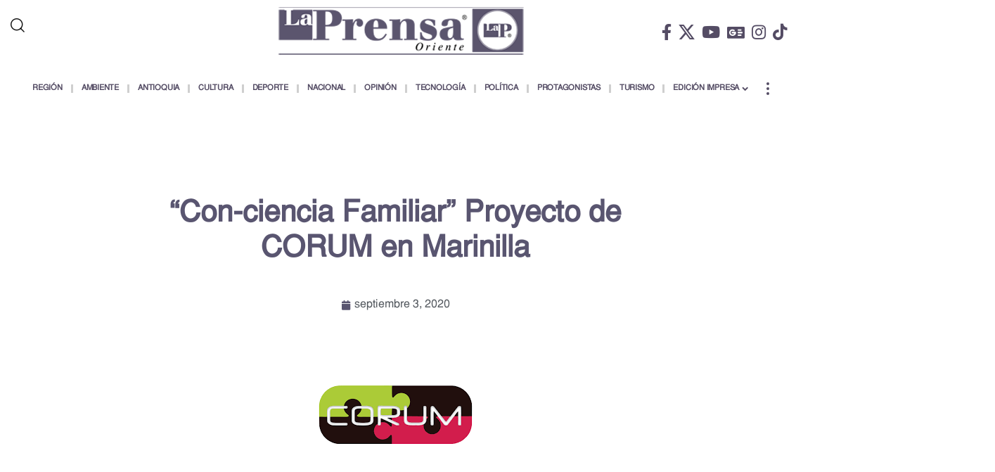

--- FILE ---
content_type: text/html; charset=UTF-8
request_url: https://www.laprensaoriente.info/actualidad/con-ciencia-familiar-proyecto-de-corum-en-marinilla/
body_size: 26636
content:
<!DOCTYPE html><html lang="es"><head><script data-no-optimize="1">var litespeed_docref=sessionStorage.getItem("litespeed_docref");litespeed_docref&&(Object.defineProperty(document,"referrer",{get:function(){return litespeed_docref}}),sessionStorage.removeItem("litespeed_docref"));</script> <meta charset="UTF-8"><meta name="viewport" content="width=device-width, initial-scale=1.0, viewport-fit=cover" /><meta name='robots' content='index, follow, max-image-preview:large, max-snippet:-1, max-video-preview:-1' /><title>“Con-ciencia Familiar” Proyecto de CORUM en Marinilla - La Prensa Oriente</title><link rel="preconnect" href="https://fonts.gstatic.com" crossorigin><link rel="preload" as="style" onload="this.onload=null;this.rel='stylesheet'" id="rb-preload-gfonts" href="https://fonts.googleapis.com/css?family=Dosis%3Ainherit%2C400%7CWork+Sans%3A200%2C300%2C400%2C500%2C600%2C700%2C800%2C900%2C100italic%2C200italic%2C300italic%2C400italic%2C500italic%2C600italic%2C700italic%2C800italic%2C900italic%7CBitter%3A700%2C600%2C900&amp;display=swap" crossorigin><noscript><link rel="stylesheet" href="https://fonts.googleapis.com/css?family=Dosis%3Ainherit%2C400%7CWork+Sans%3A200%2C300%2C400%2C500%2C600%2C700%2C800%2C900%2C100italic%2C200italic%2C300italic%2C400italic%2C500italic%2C600italic%2C700italic%2C800italic%2C900italic%7CBitter%3A700%2C600%2C900&amp;display=swap"></noscript><link rel="canonical" href="https://www.laprensaoriente.info/actualidad/con-ciencia-familiar-proyecto-de-corum-en-marinilla/" /><meta property="og:locale" content="es_ES" /><meta property="og:type" content="article" /><meta property="og:title" content="“Con-ciencia Familiar” Proyecto de CORUM en Marinilla - La Prensa Oriente" /><meta property="og:description" content="La Corporación de Universitarios y Profesionales de Marinilla-CORUM, fundada en el año 2005, por jóvenes interesados en brindar servicio a la comunidad, mediante una Organización no Gubernamental (ONG), llevará a cabo el proyecto “Con-ciencia Familiar”. Este proyecto desarrollará y fortalecerá los entornos familiares del municipio de Marinilla con actividades orientadas al enfoque en los niños [&hellip;]" /><meta property="og:url" content="https://www.laprensaoriente.info/actualidad/con-ciencia-familiar-proyecto-de-corum-en-marinilla/" /><meta property="og:site_name" content="La Prensa Oriente" /><meta property="article:published_time" content="2020-09-03T14:25:51+00:00" /><meta property="article:modified_time" content="2022-06-03T19:08:59+00:00" /><meta property="og:image" content="https://www.laprensaoriente.info/wp-content/uploads/2020/09/descarga.png" /><meta property="og:image:width" content="225" /><meta property="og:image:height" content="225" /><meta property="og:image:type" content="image/png" /><meta name="author" content="La Prensa Oriente" /><meta name="twitter:card" content="summary_large_image" /><meta name="twitter:label1" content="Escrito por" /><meta name="twitter:data1" content="La Prensa Oriente" /><meta name="twitter:label2" content="Tiempo de lectura" /><meta name="twitter:data2" content="1 minuto" /> <script type="application/ld+json" class="yoast-schema-graph">{"@context":"https://schema.org","@graph":[{"@type":"Article","@id":"https://www.laprensaoriente.info/actualidad/con-ciencia-familiar-proyecto-de-corum-en-marinilla/#article","isPartOf":{"@id":"https://www.laprensaoriente.info/actualidad/con-ciencia-familiar-proyecto-de-corum-en-marinilla/"},"author":{"name":"La Prensa Oriente","@id":"https://www.laprensaoriente.info/#/schema/person/378d33fc848f6c95fdb19dde69c46fda"},"headline":"“Con-ciencia Familiar” Proyecto de CORUM en Marinilla","datePublished":"2020-09-03T14:25:51+00:00","dateModified":"2022-06-03T19:08:59+00:00","mainEntityOfPage":{"@id":"https://www.laprensaoriente.info/actualidad/con-ciencia-familiar-proyecto-de-corum-en-marinilla/"},"wordCount":242,"commentCount":0,"publisher":{"@id":"https://www.laprensaoriente.info/#organization"},"image":{"@id":"https://www.laprensaoriente.info/actualidad/con-ciencia-familiar-proyecto-de-corum-en-marinilla/#primaryimage"},"thumbnailUrl":"https://www.laprensaoriente.info/wp-content/uploads/2020/09/descarga.png","keywords":["Corum","Marinilla"],"articleSection":["Actualidad"],"inLanguage":"es","potentialAction":[{"@type":"CommentAction","name":"Comment","target":["https://www.laprensaoriente.info/actualidad/con-ciencia-familiar-proyecto-de-corum-en-marinilla/#respond"]}]},{"@type":"WebPage","@id":"https://www.laprensaoriente.info/actualidad/con-ciencia-familiar-proyecto-de-corum-en-marinilla/","url":"https://www.laprensaoriente.info/actualidad/con-ciencia-familiar-proyecto-de-corum-en-marinilla/","name":"“Con-ciencia Familiar” Proyecto de CORUM en Marinilla - La Prensa Oriente","isPartOf":{"@id":"https://www.laprensaoriente.info/#website"},"primaryImageOfPage":{"@id":"https://www.laprensaoriente.info/actualidad/con-ciencia-familiar-proyecto-de-corum-en-marinilla/#primaryimage"},"image":{"@id":"https://www.laprensaoriente.info/actualidad/con-ciencia-familiar-proyecto-de-corum-en-marinilla/#primaryimage"},"thumbnailUrl":"https://www.laprensaoriente.info/wp-content/uploads/2020/09/descarga.png","datePublished":"2020-09-03T14:25:51+00:00","dateModified":"2022-06-03T19:08:59+00:00","breadcrumb":{"@id":"https://www.laprensaoriente.info/actualidad/con-ciencia-familiar-proyecto-de-corum-en-marinilla/#breadcrumb"},"inLanguage":"es","potentialAction":[{"@type":"ReadAction","target":["https://www.laprensaoriente.info/actualidad/con-ciencia-familiar-proyecto-de-corum-en-marinilla/"]}]},{"@type":"ImageObject","inLanguage":"es","@id":"https://www.laprensaoriente.info/actualidad/con-ciencia-familiar-proyecto-de-corum-en-marinilla/#primaryimage","url":"https://www.laprensaoriente.info/wp-content/uploads/2020/09/descarga.png","contentUrl":"https://www.laprensaoriente.info/wp-content/uploads/2020/09/descarga.png","width":225,"height":225},{"@type":"BreadcrumbList","@id":"https://www.laprensaoriente.info/actualidad/con-ciencia-familiar-proyecto-de-corum-en-marinilla/#breadcrumb","itemListElement":[{"@type":"ListItem","position":1,"name":"Inicio","item":"https://www.laprensaoriente.info/"},{"@type":"ListItem","position":2,"name":"“Con-ciencia Familiar” Proyecto de CORUM en Marinilla"}]},{"@type":"WebSite","@id":"https://www.laprensaoriente.info/#website","url":"https://www.laprensaoriente.info/","name":"La Prensa Oriente","description":"","publisher":{"@id":"https://www.laprensaoriente.info/#organization"},"potentialAction":[{"@type":"SearchAction","target":{"@type":"EntryPoint","urlTemplate":"https://www.laprensaoriente.info/?s={search_term_string}"},"query-input":{"@type":"PropertyValueSpecification","valueRequired":true,"valueName":"search_term_string"}}],"inLanguage":"es"},{"@type":"Organization","@id":"https://www.laprensaoriente.info/#organization","name":"La Prensa Oriente","url":"https://www.laprensaoriente.info/","logo":{"@type":"ImageObject","inLanguage":"es","@id":"https://www.laprensaoriente.info/#/schema/logo/image/","url":"https://www.laprensaoriente.info/wp-content/uploads/2022/06/logo2-small-2.png","contentUrl":"https://www.laprensaoriente.info/wp-content/uploads/2022/06/logo2-small-2.png","width":350,"height":72,"caption":"La Prensa Oriente"},"image":{"@id":"https://www.laprensaoriente.info/#/schema/logo/image/"}},{"@type":"Person","@id":"https://www.laprensaoriente.info/#/schema/person/378d33fc848f6c95fdb19dde69c46fda","name":"La Prensa Oriente","image":{"@type":"ImageObject","inLanguage":"es","@id":"https://www.laprensaoriente.info/#/schema/person/image/","url":"https://www.laprensaoriente.info/wp-content/litespeed/avatar/64fb937e4e1da61dd3f811375c10465e.jpg?ver=1769025870","contentUrl":"https://www.laprensaoriente.info/wp-content/litespeed/avatar/64fb937e4e1da61dd3f811375c10465e.jpg?ver=1769025870","caption":"La Prensa Oriente"},"url":"https://www.laprensaoriente.info/author/direccion/"}]}</script> <link rel='dns-prefetch' href='//www.googletagmanager.com' /><link rel='dns-prefetch' href='//fonts.googleapis.com' /><link rel='dns-prefetch' href='//pagead2.googlesyndication.com' /><link rel="alternate" type="application/rss+xml" title="La Prensa Oriente &raquo; Feed" href="https://www.laprensaoriente.info/feed/" /><link rel="alternate" type="application/rss+xml" title="La Prensa Oriente &raquo; Feed de los comentarios" href="https://www.laprensaoriente.info/comments/feed/" /><link rel="alternate" type="application/rss+xml" title="La Prensa Oriente &raquo; Comentario “Con-ciencia Familiar” Proyecto de CORUM en Marinilla del feed" href="https://www.laprensaoriente.info/actualidad/con-ciencia-familiar-proyecto-de-corum-en-marinilla/feed/" /><link rel="alternate" title="oEmbed (JSON)" type="application/json+oembed" href="https://www.laprensaoriente.info/wp-json/oembed/1.0/embed?url=https%3A%2F%2Fwww.laprensaoriente.info%2Factualidad%2Fcon-ciencia-familiar-proyecto-de-corum-en-marinilla%2F" /><link rel="alternate" title="oEmbed (XML)" type="text/xml+oembed" href="https://www.laprensaoriente.info/wp-json/oembed/1.0/embed?url=https%3A%2F%2Fwww.laprensaoriente.info%2Factualidad%2Fcon-ciencia-familiar-proyecto-de-corum-en-marinilla%2F&#038;format=xml" /><link rel="pingback" href="https://www.laprensaoriente.info/xmlrpc.php" /> <script type="application/ld+json">{
    "@context": "https://schema.org",
    "@type": "Organization",
    "legalName": "La Prensa Oriente",
    "url": "https://www.laprensaoriente.info/",
    "logo": "https://www.laprensaoriente.info/wp-content/uploads/2022/06/logo2-small-2.png",
    "sameAs": [
        "https://www.facebook.com/La-Prensa-Oriente-321203397904379/",
        "https://x.com/laprensaoriente",
        "https://www.youtube.com/c/ElOrienteHoy/videos ",
        "https://news.google.com/publications/CAAqMQgKIitDQklTR2dnTWFoWUtGR3hoY0hKbGJuTmhiM0pwWlc1MFpTNXBibVp2S0FBUAE?ceid=MX:es-419&oc=3",
        "https://www.instagram.com/laprensaoriente/",
        "https://www.tiktok.com/@la.prensa.oriente",
        "https://twitter.com/laprensaoriente"
    ]
}</script> <style id='wp-img-auto-sizes-contain-inline-css'>img:is([sizes=auto i],[sizes^="auto," i]){contain-intrinsic-size:3000px 1500px}
/*# sourceURL=wp-img-auto-sizes-contain-inline-css */</style><link data-optimized="2" rel="stylesheet" href="https://www.laprensaoriente.info/wp-content/litespeed/css/df5241c7495a0b6a15b84f86bfff9ef2.css?ver=faef4" /><style id='classic-theme-styles-inline-css'>/*! This file is auto-generated */
.wp-block-button__link{color:#fff;background-color:#32373c;border-radius:9999px;box-shadow:none;text-decoration:none;padding:calc(.667em + 2px) calc(1.333em + 2px);font-size:1.125em}.wp-block-file__button{background:#32373c;color:#fff;text-decoration:none}
/*# sourceURL=/wp-includes/css/classic-themes.min.css */</style><style id='global-styles-inline-css'>:root{--wp--preset--aspect-ratio--square: 1;--wp--preset--aspect-ratio--4-3: 4/3;--wp--preset--aspect-ratio--3-4: 3/4;--wp--preset--aspect-ratio--3-2: 3/2;--wp--preset--aspect-ratio--2-3: 2/3;--wp--preset--aspect-ratio--16-9: 16/9;--wp--preset--aspect-ratio--9-16: 9/16;--wp--preset--color--black: #000000;--wp--preset--color--cyan-bluish-gray: #abb8c3;--wp--preset--color--white: #ffffff;--wp--preset--color--pale-pink: #f78da7;--wp--preset--color--vivid-red: #cf2e2e;--wp--preset--color--luminous-vivid-orange: #ff6900;--wp--preset--color--luminous-vivid-amber: #fcb900;--wp--preset--color--light-green-cyan: #7bdcb5;--wp--preset--color--vivid-green-cyan: #00d084;--wp--preset--color--pale-cyan-blue: #8ed1fc;--wp--preset--color--vivid-cyan-blue: #0693e3;--wp--preset--color--vivid-purple: #9b51e0;--wp--preset--gradient--vivid-cyan-blue-to-vivid-purple: linear-gradient(135deg,rgb(6,147,227) 0%,rgb(155,81,224) 100%);--wp--preset--gradient--light-green-cyan-to-vivid-green-cyan: linear-gradient(135deg,rgb(122,220,180) 0%,rgb(0,208,130) 100%);--wp--preset--gradient--luminous-vivid-amber-to-luminous-vivid-orange: linear-gradient(135deg,rgb(252,185,0) 0%,rgb(255,105,0) 100%);--wp--preset--gradient--luminous-vivid-orange-to-vivid-red: linear-gradient(135deg,rgb(255,105,0) 0%,rgb(207,46,46) 100%);--wp--preset--gradient--very-light-gray-to-cyan-bluish-gray: linear-gradient(135deg,rgb(238,238,238) 0%,rgb(169,184,195) 100%);--wp--preset--gradient--cool-to-warm-spectrum: linear-gradient(135deg,rgb(74,234,220) 0%,rgb(151,120,209) 20%,rgb(207,42,186) 40%,rgb(238,44,130) 60%,rgb(251,105,98) 80%,rgb(254,248,76) 100%);--wp--preset--gradient--blush-light-purple: linear-gradient(135deg,rgb(255,206,236) 0%,rgb(152,150,240) 100%);--wp--preset--gradient--blush-bordeaux: linear-gradient(135deg,rgb(254,205,165) 0%,rgb(254,45,45) 50%,rgb(107,0,62) 100%);--wp--preset--gradient--luminous-dusk: linear-gradient(135deg,rgb(255,203,112) 0%,rgb(199,81,192) 50%,rgb(65,88,208) 100%);--wp--preset--gradient--pale-ocean: linear-gradient(135deg,rgb(255,245,203) 0%,rgb(182,227,212) 50%,rgb(51,167,181) 100%);--wp--preset--gradient--electric-grass: linear-gradient(135deg,rgb(202,248,128) 0%,rgb(113,206,126) 100%);--wp--preset--gradient--midnight: linear-gradient(135deg,rgb(2,3,129) 0%,rgb(40,116,252) 100%);--wp--preset--font-size--small: 13px;--wp--preset--font-size--medium: 20px;--wp--preset--font-size--large: 36px;--wp--preset--font-size--x-large: 42px;--wp--preset--spacing--20: 0.44rem;--wp--preset--spacing--30: 0.67rem;--wp--preset--spacing--40: 1rem;--wp--preset--spacing--50: 1.5rem;--wp--preset--spacing--60: 2.25rem;--wp--preset--spacing--70: 3.38rem;--wp--preset--spacing--80: 5.06rem;--wp--preset--shadow--natural: 6px 6px 9px rgba(0, 0, 0, 0.2);--wp--preset--shadow--deep: 12px 12px 50px rgba(0, 0, 0, 0.4);--wp--preset--shadow--sharp: 6px 6px 0px rgba(0, 0, 0, 0.2);--wp--preset--shadow--outlined: 6px 6px 0px -3px rgb(255, 255, 255), 6px 6px rgb(0, 0, 0);--wp--preset--shadow--crisp: 6px 6px 0px rgb(0, 0, 0);}:where(.is-layout-flex){gap: 0.5em;}:where(.is-layout-grid){gap: 0.5em;}body .is-layout-flex{display: flex;}.is-layout-flex{flex-wrap: wrap;align-items: center;}.is-layout-flex > :is(*, div){margin: 0;}body .is-layout-grid{display: grid;}.is-layout-grid > :is(*, div){margin: 0;}:where(.wp-block-columns.is-layout-flex){gap: 2em;}:where(.wp-block-columns.is-layout-grid){gap: 2em;}:where(.wp-block-post-template.is-layout-flex){gap: 1.25em;}:where(.wp-block-post-template.is-layout-grid){gap: 1.25em;}.has-black-color{color: var(--wp--preset--color--black) !important;}.has-cyan-bluish-gray-color{color: var(--wp--preset--color--cyan-bluish-gray) !important;}.has-white-color{color: var(--wp--preset--color--white) !important;}.has-pale-pink-color{color: var(--wp--preset--color--pale-pink) !important;}.has-vivid-red-color{color: var(--wp--preset--color--vivid-red) !important;}.has-luminous-vivid-orange-color{color: var(--wp--preset--color--luminous-vivid-orange) !important;}.has-luminous-vivid-amber-color{color: var(--wp--preset--color--luminous-vivid-amber) !important;}.has-light-green-cyan-color{color: var(--wp--preset--color--light-green-cyan) !important;}.has-vivid-green-cyan-color{color: var(--wp--preset--color--vivid-green-cyan) !important;}.has-pale-cyan-blue-color{color: var(--wp--preset--color--pale-cyan-blue) !important;}.has-vivid-cyan-blue-color{color: var(--wp--preset--color--vivid-cyan-blue) !important;}.has-vivid-purple-color{color: var(--wp--preset--color--vivid-purple) !important;}.has-black-background-color{background-color: var(--wp--preset--color--black) !important;}.has-cyan-bluish-gray-background-color{background-color: var(--wp--preset--color--cyan-bluish-gray) !important;}.has-white-background-color{background-color: var(--wp--preset--color--white) !important;}.has-pale-pink-background-color{background-color: var(--wp--preset--color--pale-pink) !important;}.has-vivid-red-background-color{background-color: var(--wp--preset--color--vivid-red) !important;}.has-luminous-vivid-orange-background-color{background-color: var(--wp--preset--color--luminous-vivid-orange) !important;}.has-luminous-vivid-amber-background-color{background-color: var(--wp--preset--color--luminous-vivid-amber) !important;}.has-light-green-cyan-background-color{background-color: var(--wp--preset--color--light-green-cyan) !important;}.has-vivid-green-cyan-background-color{background-color: var(--wp--preset--color--vivid-green-cyan) !important;}.has-pale-cyan-blue-background-color{background-color: var(--wp--preset--color--pale-cyan-blue) !important;}.has-vivid-cyan-blue-background-color{background-color: var(--wp--preset--color--vivid-cyan-blue) !important;}.has-vivid-purple-background-color{background-color: var(--wp--preset--color--vivid-purple) !important;}.has-black-border-color{border-color: var(--wp--preset--color--black) !important;}.has-cyan-bluish-gray-border-color{border-color: var(--wp--preset--color--cyan-bluish-gray) !important;}.has-white-border-color{border-color: var(--wp--preset--color--white) !important;}.has-pale-pink-border-color{border-color: var(--wp--preset--color--pale-pink) !important;}.has-vivid-red-border-color{border-color: var(--wp--preset--color--vivid-red) !important;}.has-luminous-vivid-orange-border-color{border-color: var(--wp--preset--color--luminous-vivid-orange) !important;}.has-luminous-vivid-amber-border-color{border-color: var(--wp--preset--color--luminous-vivid-amber) !important;}.has-light-green-cyan-border-color{border-color: var(--wp--preset--color--light-green-cyan) !important;}.has-vivid-green-cyan-border-color{border-color: var(--wp--preset--color--vivid-green-cyan) !important;}.has-pale-cyan-blue-border-color{border-color: var(--wp--preset--color--pale-cyan-blue) !important;}.has-vivid-cyan-blue-border-color{border-color: var(--wp--preset--color--vivid-cyan-blue) !important;}.has-vivid-purple-border-color{border-color: var(--wp--preset--color--vivid-purple) !important;}.has-vivid-cyan-blue-to-vivid-purple-gradient-background{background: var(--wp--preset--gradient--vivid-cyan-blue-to-vivid-purple) !important;}.has-light-green-cyan-to-vivid-green-cyan-gradient-background{background: var(--wp--preset--gradient--light-green-cyan-to-vivid-green-cyan) !important;}.has-luminous-vivid-amber-to-luminous-vivid-orange-gradient-background{background: var(--wp--preset--gradient--luminous-vivid-amber-to-luminous-vivid-orange) !important;}.has-luminous-vivid-orange-to-vivid-red-gradient-background{background: var(--wp--preset--gradient--luminous-vivid-orange-to-vivid-red) !important;}.has-very-light-gray-to-cyan-bluish-gray-gradient-background{background: var(--wp--preset--gradient--very-light-gray-to-cyan-bluish-gray) !important;}.has-cool-to-warm-spectrum-gradient-background{background: var(--wp--preset--gradient--cool-to-warm-spectrum) !important;}.has-blush-light-purple-gradient-background{background: var(--wp--preset--gradient--blush-light-purple) !important;}.has-blush-bordeaux-gradient-background{background: var(--wp--preset--gradient--blush-bordeaux) !important;}.has-luminous-dusk-gradient-background{background: var(--wp--preset--gradient--luminous-dusk) !important;}.has-pale-ocean-gradient-background{background: var(--wp--preset--gradient--pale-ocean) !important;}.has-electric-grass-gradient-background{background: var(--wp--preset--gradient--electric-grass) !important;}.has-midnight-gradient-background{background: var(--wp--preset--gradient--midnight) !important;}.has-small-font-size{font-size: var(--wp--preset--font-size--small) !important;}.has-medium-font-size{font-size: var(--wp--preset--font-size--medium) !important;}.has-large-font-size{font-size: var(--wp--preset--font-size--large) !important;}.has-x-large-font-size{font-size: var(--wp--preset--font-size--x-large) !important;}
:where(.wp-block-post-template.is-layout-flex){gap: 1.25em;}:where(.wp-block-post-template.is-layout-grid){gap: 1.25em;}
:where(.wp-block-term-template.is-layout-flex){gap: 1.25em;}:where(.wp-block-term-template.is-layout-grid){gap: 1.25em;}
:where(.wp-block-columns.is-layout-flex){gap: 2em;}:where(.wp-block-columns.is-layout-grid){gap: 2em;}
:root :where(.wp-block-pullquote){font-size: 1.5em;line-height: 1.6;}
/*# sourceURL=global-styles-inline-css */</style><style id='foxiz-main-inline-css'>:root {--body-family:Work Sans;--body-fweight:400;--body-fcolor:#111111;--body-fsize:16px;--h1-family:Bitter;--h1-fweight:700;--h1-fsize:38px;--h2-family:Bitter;--h2-fweight:700;--h2-fsize:32px;--h3-family:Bitter;--h3-fweight:700;--h3-fsize:21px;--h4-family:Bitter;--h4-fweight:700;--h4-fsize:16px;--h5-family:Bitter;--h5-fweight:700;--h5-fsize:15px;--h6-family:Bitter;--h6-fweight:600;--h6-fsize:14px;--cat-family:Work Sans;--cat-fweight:700;--cat-transform:uppercase;--cat-fsize:10px;--meta-family:Work Sans;--meta-fweight:300;--meta-b-family:Work Sans;--meta-b-fweight:600;--input-family:Work Sans;--input-fweight:400;--btn-family:Work Sans;--btn-fweight:700;--menu-family:Work Sans;--menu-fweight:700;--submenu-family:Work Sans;--submenu-fweight:700;--dwidgets-family:Work Sans;--dwidgets-fweight:700;--dwidgets-fsize:14px;--headline-family:Bitter;--headline-fweight:900;--headline-fsize:52px;--tagline-family:Work Sans;--tagline-fweight:600;--tagline-fsize:20px;--heading-family:Work Sans;--heading-fweight:700;--subheading-family:Work Sans;--subheading-fweight:900;--quote-family:Work Sans;--quote-fweight:700;--bcrumb-family:Work Sans;--bcrumb-fweight:700;--headline-s-fsize : 42px;--tagline-s-fsize : 14px;}@media (max-width: 1024px) {body {--body-fsize : 16px;--h1-fsize : 32px;--h2-fsize : 28px;--h3-fsize : 20px;--h4-fsize : 15px;--h5-fsize : 15px;--h6-fsize : 14px;--headline-fsize : 34px;--headline-s-fsize : 34px;--tagline-fsize : 18px;--tagline-s-fsize : 18px;}}@media (max-width: 767px) {body {--body-fsize : 15px;--h1-fsize : 28px;--h2-fsize : 24px;--h3-fsize : 18px;--h4-fsize : 15px;--h5-fsize : 15px;--h6-fsize : 14px;--headline-fsize : 26px;--headline-s-fsize : 26px;--tagline-fsize : 15px;--tagline-s-fsize : 15px;}}:root {--g-color :#595570;--g-color-90 :#595570e6;}[data-theme="dark"], .light-scheme {--g-color :#595570;--g-color-90 :#595570e6;}[data-theme="dark"].is-hd-1, [data-theme="dark"].is-hd-2,[data-theme="dark"].is-hd-3 {--nav-color :#ffffff;--nav-color-10 :#ffffff1a;}.is-hd-4 {--nav-color :#ffffff;--nav-color-10 :#ffffff1a;}[data-theme="dark"].is-hd-4 {--nav-bg: #191c20;--nav-bg-from: #191c20;--nav-bg-to: #191c20;--nav-bg-glass: #191c2011;--nav-bg-glass-from: #191c2011;--nav-bg-glass-to: #191c2011;}.is-hd-5, body.is-hd-5:not(.sticky-on) {--nav-color :#0a0a0a;--nav-color-10 :#0a0a0a1a;--hd-logo-height :100px;}[data-theme="dark"].is-hd-5, [data-theme="dark"].is-hd-5:not(.sticky-on) {--nav-bg: #c9c9c9;--nav-bg-from: #c9c9c9;--nav-bg-to: #c9c9c9;--nav-bg-glass: #c9c9c911;--nav-bg-glass-from: #c9c9c911;--nav-bg-glass-to: #c9c9c911;--nav-color :#ffffff;--nav-color-10 :#ffffff1a;--nav-color-h :#ffffff;--nav-color-h-accent :#ffffff;}[data-theme="dark"] {--mbnav-bg: #0a0a0a;--mbnav-bg-from: #0a0a0a;--mbnav-bg-to: #0a0a0a;--mbnav-bg-glass: #0a0a0a11;--mbnav-bg-glass-from: #0a0a0a11;--mbnav-bg-glass-to: #0a0a0a11;}:root {--topad-spacing :15px;--round-3 :0px;--round-5 :0px;--round-7 :0px;--hyperlink-line-color :var(--g-color);--s-content-width : 760px;--max-width-wo-sb : 840px;--s10-feat-ratio :45%;--s11-feat-ratio :45%;--login-popup-w : 350px;}.p-readmore { font-family:Work Sans;font-weight:700;}.mobile-menu > li > a  { font-family:Work Sans;font-weight:700;}.mobile-qview a { font-family:Work Sans;font-weight:700;}.search-header:before { background-repeat : no-repeat;background-size : cover;background-image : url(https://foxiz.themeruby.com/news/wp-content/uploads/2021/09/search-bg.jpg);background-attachment : scroll;background-position : center center;}[data-theme="dark"] .search-header:before { background-repeat : no-repeat;background-size : cover;background-image : url(https://foxiz.themeruby.com/news/wp-content/uploads/2021/09/search-bgd.jpg);background-attachment : scroll;background-position : center center;}.copyright-menu a { font-size:14px; }#amp-mobile-version-switcher { display: none; }
/*# sourceURL=foxiz-main-inline-css */</style> <script type="litespeed/javascript" data-src="https://www.laprensaoriente.info/wp-includes/js/jquery/jquery.min.js" id="jquery-core-js"></script> 
 <script type="litespeed/javascript" data-src="https://www.googletagmanager.com/gtag/js?id=GT-WF8BT7H" id="google_gtagjs-js"></script> <script id="google_gtagjs-js-after" type="litespeed/javascript">window.dataLayer=window.dataLayer||[];function gtag(){dataLayer.push(arguments)}
gtag("set","linker",{"domains":["www.laprensaoriente.info"]});gtag("js",new Date());gtag("set","developer_id.dZTNiMT",!0);gtag("config","GT-WF8BT7H");window._googlesitekit=window._googlesitekit||{};window._googlesitekit.throttledEvents=[];window._googlesitekit.gtagEvent=(name,data)=>{var key=JSON.stringify({name,data});if(!!window._googlesitekit.throttledEvents[key]){return}window._googlesitekit.throttledEvents[key]=!0;setTimeout(()=>{delete window._googlesitekit.throttledEvents[key]},5);gtag("event",name,{...data,event_source:"site-kit"})}</script> <link rel="preload" href="https://www.laprensaoriente.info/wp-content/themes/foxiz/assets/fonts/icons.woff2?ver=2.5.0" as="font" type="font/woff2" crossorigin="anonymous"><link rel="preload" href="https://www.laprensaoriente.info/wp-content/themes/foxiz/assets/fonts/fa-brands-400.woff2" as="font" type="font/woff2" crossorigin="anonymous"><link rel="preload" href="https://www.laprensaoriente.info/wp-content/themes/foxiz/assets/fonts/fa-regular-400.woff2" as="font" type="font/woff2" crossorigin="anonymous"><link rel="https://api.w.org/" href="https://www.laprensaoriente.info/wp-json/" /><link rel="alternate" title="JSON" type="application/json" href="https://www.laprensaoriente.info/wp-json/wp/v2/posts/5306" /><link rel="EditURI" type="application/rsd+xml" title="RSD" href="https://www.laprensaoriente.info/xmlrpc.php?rsd" /><meta name="generator" content="WordPress 6.9" /><link rel='shortlink' href='https://www.laprensaoriente.info/?p=5306' /><style type="text/css" media="screen">.g { margin:0px; padding:0px; overflow:hidden; line-height:1; zoom:1; }
	.g img { height:auto; }
	.g-col { position:relative; float:left; }
	.g-col:first-child { margin-left: 0; }
	.g-col:last-child { margin-right: 0; }
	@media only screen and (max-width: 480px) {
		.g-col, .g-dyn, .g-single { width:100%; margin-left:0; margin-right:0; }
	}</style><meta name="generator" content="Site Kit by Google 1.170.0" /><meta name="google-adsense-platform-account" content="ca-host-pub-2644536267352236"><meta name="google-adsense-platform-domain" content="sitekit.withgoogle.com"><meta name="generator" content="Elementor 3.34.2; features: additional_custom_breakpoints; settings: css_print_method-external, google_font-enabled, font_display-swap"> <script type="application/ld+json">{
    "@context": "https://schema.org",
    "@type": "WebSite",
    "@id": "https://www.laprensaoriente.info/#website",
    "url": "https://www.laprensaoriente.info/",
    "name": "La Prensa Oriente",
    "potentialAction": {
        "@type": "SearchAction",
        "target": "https://www.laprensaoriente.info/?s={search_term_string}",
        "query-input": "required name=search_term_string"
    }
}</script> <style>.e-con.e-parent:nth-of-type(n+4):not(.e-lazyloaded):not(.e-no-lazyload),
				.e-con.e-parent:nth-of-type(n+4):not(.e-lazyloaded):not(.e-no-lazyload) * {
					background-image: none !important;
				}
				@media screen and (max-height: 1024px) {
					.e-con.e-parent:nth-of-type(n+3):not(.e-lazyloaded):not(.e-no-lazyload),
					.e-con.e-parent:nth-of-type(n+3):not(.e-lazyloaded):not(.e-no-lazyload) * {
						background-image: none !important;
					}
				}
				@media screen and (max-height: 640px) {
					.e-con.e-parent:nth-of-type(n+2):not(.e-lazyloaded):not(.e-no-lazyload),
					.e-con.e-parent:nth-of-type(n+2):not(.e-lazyloaded):not(.e-no-lazyload) * {
						background-image: none !important;
					}
				}</style> <script type="litespeed/javascript" data-src="https://pagead2.googlesyndication.com/pagead/js/adsbygoogle.js?client=ca-pub-7869843031989284&amp;host=ca-host-pub-2644536267352236" crossorigin="anonymous"></script>  <script type="application/ld+json">{
    "@context": "https://schema.org",
    "@type": "Article",
    "headline": "\u201cCon-ciencia Familiar\u201d Proyecto de CORUM en Marinilla",
    "description": "La Corporaci\u00f3n de Universitarios y Profesionales de Marinilla-CORUM, fundada en el a\u00f1o 2005, por j\u00f3venes interesados en brindar servicio a la comunidad, mediante una Organizaci\u00f3n no Gubernamental (ONG), llevar\u00e1 a cabo el proyecto \u201cCon-ciencia Familiar\u201d. Este proyecto desarrollar\u00e1 y fortalecer\u00e1 los entornos familiares del municipio de Marinilla con actividades orientadas al enfoque",
    "mainEntityOfPage": {
        "@type": "WebPage",
        "@id": "https://www.laprensaoriente.info/actualidad/con-ciencia-familiar-proyecto-de-corum-en-marinilla/"
    },
    "author": {
        "@type": "Person",
        "name": "La Prensa Oriente",
        "url": "https://www.laprensaoriente.info/author/direccion/"
    },
    "publisher": {
        "@type": "Organization",
        "name": "La Prensa Oriente",
        "url": "https://www.laprensaoriente.info/",
        "logo": {
            "@type": "ImageObject",
            "url": "https://www.laprensaoriente.info/wp-content/uploads/2022/06/logo2-small-2.png"
        }
    },
    "dateModified": "2022-06-03T14:08:59-05:00",
    "datePublished": "2020-09-03T09:25:51-05:00",
    "image": {
        "@type": "ImageObject",
        "url": "https://www.laprensaoriente.info/wp-content/uploads/2020/09/descarga.png",
        "width": "225",
        "height": "225"
    },
    "commentCount": 0,
    "articleSection": [
        "Actualidad"
    ]
}</script> <script type="application/ld+json">{"@context":"http://schema.org","@type":"BreadcrumbList","itemListElement":[{"@type":"ListItem","position":3,"item":{"@id":"https://www.laprensaoriente.info/actualidad/con-ciencia-familiar-proyecto-de-corum-en-marinilla/","name":"“Con-ciencia Familiar” Proyecto de CORUM en Marinilla"}},{"@type":"ListItem","position":2,"item":{"@id":"https://www.laprensaoriente.info/categoria/actualidad/","name":"Actualidad"}},{"@type":"ListItem","position":1,"item":{"@id":"https://www.laprensaoriente.info","name":"La Prensa Oriente"}}]}</script> <link rel="icon" href="https://www.laprensaoriente.info/wp-content/uploads/2022/06/cropped-retina-logo-small-1-32x32.png" sizes="32x32" /><link rel="icon" href="https://www.laprensaoriente.info/wp-content/uploads/2022/06/cropped-retina-logo-small-1-192x192.png" sizes="192x192" /><link rel="apple-touch-icon" href="https://www.laprensaoriente.info/wp-content/uploads/2022/06/cropped-retina-logo-small-1-180x180.png" /><meta name="msapplication-TileImage" content="https://www.laprensaoriente.info/wp-content/uploads/2022/06/cropped-retina-logo-small-1-270x270.png" /><style id="wp-custom-css">@media (max-width: 992px){
.mobile-logo-wrap img {
    width: 200px;
    max-height: 100%;
    max-width: 200px;
    margin: 10px 0;
}}

.logo-wrap img {
    width: 350px;
}

.p-featured img.featured-img {
    height: auto;
    object-fit: inherit;
}

@media (max-width: 992px){
.bloq--col-footer {
    width: 100% !important;
}}</style><style type="text/css">/** Mega Menu CSS: fs **/</style><style type="text/css" id="c4wp-checkout-css">.woocommerce-checkout .c4wp_captcha_field {
						margin-bottom: 10px;
						margin-top: 15px;
						position: relative;
						display: inline-block;
					}</style><style type="text/css" id="c4wp-v3-lp-form-css">.login #login, .login #lostpasswordform {
					min-width: 350px !important;
				}
				.wpforms-field-c4wp iframe {
					width: 100% !important;
				}</style></head><body class="wp-singular post-template-default single single-post postid-5306 single-format-standard wp-custom-logo wp-embed-responsive wp-theme-foxiz mega-menu-foxiz-main personalized-all mob-menu-slideout-over elementor-default elementor-template-full-width elementor-kit-6 elementor-page-31998 menu-ani-1 hover-ani-1 btn-ani-1 btn-transform-1 is-rm-1 lmeta-dot loader-1 dark-sw-1 mtax-1 is-hd-5 is-standard-1 is-mstick yes-tstick is-backtop none-m-backtop  is-mstick is-smart-sticky"> <script type="litespeed/javascript">(function(){const yesStorage=()=>{let storage;try{storage=window.localStorage;storage.setItem('__rbStorageSet','x');storage.removeItem('__rbStorageSet');return!0}catch{return!1}};let currentMode=null;const darkModeID='RubyDarkMode';currentMode=yesStorage()?localStorage.getItem(darkModeID)||null:'default';if(!currentMode){currentMode='default';yesStorage()&&localStorage.setItem(darkModeID,'default')}
document.body.setAttribute('data-theme',currentMode==='dark'?'dark':'default')})()</script> <header data-elementor-type="header" data-elementor-id="21447" class="elementor elementor-21447 elementor-location-header" data-elementor-post-type="elementor_library"><section class="elementor-section elementor-top-section elementor-element elementor-element-ee137e7 elementor-section-boxed elementor-section-height-default elementor-section-height-default" data-id="ee137e7" data-element_type="section"><div class="elementor-container elementor-column-gap-default"><div class="elementor-column elementor-col-33 elementor-top-column elementor-element elementor-element-ee19f28" data-id="ee19f28" data-element_type="column"><div class="elementor-widget-wrap elementor-element-populated"><div class="elementor-element elementor-element-6bece19 elementor-widget elementor-widget-foxiz-search-icon" data-id="6bece19" data-element_type="widget" data-widget_type="foxiz-search-icon.default"><div class="elementor-widget-container"><div class="wnav-holder w-header-search header-dropdown-outer">
<a href="#" role="button" data-title="Buscar" class="icon-holder header-element search-btn search-trigger" aria-label="Search">
<i class="rbi rbi-search wnav-icon" aria-hidden="true"></i>							</a><div class="header-dropdown"><div class="header-search-form is-icon-layout"><form method="get" action="https://www.laprensaoriente.info/" class="rb-search-form"  data-search="post" data-limit="0" data-follow="0" data-tax="category" data-dsource="0"  data-ptype=""><div class="search-form-inner"><span class="search-icon"><i class="rbi rbi-search" aria-hidden="true"></i></span><span class="search-text"><input type="text" class="field" placeholder="Buscar Titulares, Noticias..." value="" name="s"/></span><span class="rb-search-submit"><input type="submit" value="Buscar"/><i class="rbi rbi-cright" aria-hidden="true"></i></span></div></form></div></div></div></div></div><div class="elementor-element elementor-element-45b271f elementor-widget__width-initial elementor-hidden-desktop elementor-widget elementor-widget-foxiz-social-list" data-id="45b271f" data-element_type="widget" data-widget_type="foxiz-social-list.default"><div class="elementor-widget-container"><div class="header-social-list"><div class="e-social-holder">
<a class="social-link-facebook" aria-label="Facebook" data-title="Facebook" href="https://www.facebook.com/La-Prensa-Oriente-321203397904379/" target="_blank" rel="noopener nofollow"><i class="rbi rbi-facebook" aria-hidden="true"></i></a><a class="social-link-twitter" aria-label="X" data-title="X" href="https://x.com/laprensaoriente" target="_blank" rel="noopener nofollow"><i class="rbi rbi-twitter" aria-hidden="true"></i></a><a class="social-link-youtube" aria-label="YouTube" data-title="YouTube" href="https://www.youtube.com/c/ElOrienteHoy/videos%20" target="_blank" rel="noopener nofollow"><i class="rbi rbi-youtube" aria-hidden="true"></i></a><a class="social-link-google-news" aria-label="Google News" data-title="Google News" href="https://news.google.com/publications/CAAqMQgKIitDQklTR2dnTWFoWUtGR3hoY0hKbGJuTmhiM0pwWlc1MFpTNXBibVp2S0FBUAE?ceid=MX:es-419&#038;oc=3" target="_blank" rel="noopener nofollow"><i class="rbi rbi-gnews" aria-hidden="true"></i></a><a class="social-link-instagram" aria-label="Instagram" data-title="Instagram" href="https://www.instagram.com/laprensaoriente/" target="_blank" rel="noopener nofollow"><i class="rbi rbi-instagram" aria-hidden="true"></i></a><a class="social-link-tiktok" aria-label="TikTok" data-title="TikTok" href="https://www.tiktok.com/@la.prensa.oriente" target="_blank" rel="noopener nofollow"><i class="rbi rbi-tiktok" aria-hidden="true"></i></a><a class="social-link-custom social-link-1 social-link-X Twitter" data-title="X Twitter" aria-label="X Twitter" href="https://twitter.com/laprensaoriente" target="_blank" rel="noopener nofollow"><i class=""fa-brands fa-square-x-twitter"" aria-hidden="true"></i></a></div></div></div></div></div></div><div class="elementor-column elementor-col-33 elementor-top-column elementor-element elementor-element-c6b16b8" data-id="c6b16b8" data-element_type="column"><div class="elementor-widget-wrap elementor-element-populated"><div class="elementor-element elementor-element-79c694a elementor-widget__width-initial elementor-hidden-tablet elementor-hidden-mobile elementor-widget elementor-widget-theme-site-logo elementor-widget-image" data-id="79c694a" data-element_type="widget" data-widget_type="theme-site-logo.default"><div class="elementor-widget-container">
<a href="https://www.laprensaoriente.info">
<img data-lazyloaded="1" src="[data-uri]" width="350" height="72" data-src="https://www.laprensaoriente.info/wp-content/uploads/2022/06/logo2-small-2.png" class="attachment-full size-full wp-image-15449" alt="" />				</a></div></div></div></div><div class="elementor-column elementor-col-33 elementor-top-column elementor-element elementor-element-b39dae1" data-id="b39dae1" data-element_type="column"><div class="elementor-widget-wrap elementor-element-populated"><div class="elementor-element elementor-element-16b713b elementor-widget__width-initial elementor-hidden-tablet elementor-hidden-mobile elementor-widget elementor-widget-foxiz-social-list" data-id="16b713b" data-element_type="widget" data-widget_type="foxiz-social-list.default"><div class="elementor-widget-container"><div class="header-social-list"><div class="e-social-holder">
<a class="social-link-facebook" aria-label="Facebook" data-title="Facebook" href="https://www.facebook.com/La-Prensa-Oriente-321203397904379/" target="_blank" rel="noopener nofollow"><i class="rbi rbi-facebook" aria-hidden="true"></i></a><a class="social-link-twitter" aria-label="X" data-title="X" href="https://x.com/laprensaoriente" target="_blank" rel="noopener nofollow"><i class="rbi rbi-twitter" aria-hidden="true"></i></a><a class="social-link-youtube" aria-label="YouTube" data-title="YouTube" href="https://www.youtube.com/c/ElOrienteHoy/videos%20" target="_blank" rel="noopener nofollow"><i class="rbi rbi-youtube" aria-hidden="true"></i></a><a class="social-link-google-news" aria-label="Google News" data-title="Google News" href="https://news.google.com/publications/CAAqMQgKIitDQklTR2dnTWFoWUtGR3hoY0hKbGJuTmhiM0pwWlc1MFpTNXBibVp2S0FBUAE?ceid=MX:es-419&#038;oc=3" target="_blank" rel="noopener nofollow"><i class="rbi rbi-gnews" aria-hidden="true"></i></a><a class="social-link-instagram" aria-label="Instagram" data-title="Instagram" href="https://www.instagram.com/laprensaoriente/" target="_blank" rel="noopener nofollow"><i class="rbi rbi-instagram" aria-hidden="true"></i></a><a class="social-link-tiktok" aria-label="TikTok" data-title="TikTok" href="https://www.tiktok.com/@la.prensa.oriente" target="_blank" rel="noopener nofollow"><i class="rbi rbi-tiktok" aria-hidden="true"></i></a><a class="social-link-custom social-link-1 social-link-X Twitter" data-title="X Twitter" aria-label="X Twitter" href="https://twitter.com/laprensaoriente" target="_blank" rel="noopener nofollow"><i class=""fa-brands fa-square-x-twitter"" aria-hidden="true"></i></a></div></div></div></div></div></div></div></section><section class="elementor-section elementor-top-section elementor-element elementor-element-ceb35eb elementor-section-boxed elementor-section-height-default elementor-section-height-default" data-id="ceb35eb" data-element_type="section"><div class="elementor-container elementor-column-gap-default"><div class="elementor-column elementor-col-100 elementor-top-column elementor-element elementor-element-d1e5a9e" data-id="d1e5a9e" data-element_type="column"><div class="elementor-widget-wrap elementor-element-populated"><div class="elementor-element elementor-element-a4d7fad is-divider-pipe elementor-hidden-tablet elementor-hidden-mobile elementor-widget elementor-widget-foxiz-navigation" data-id="a4d7fad" data-element_type="widget" data-widget_type="foxiz-navigation.default"><div class="elementor-widget-container"><nav id="site-navigation" class="main-menu-wrap template-menu" aria-label="main menu"><ul id="menu-menu-principal" class="main-menu rb-menu large-menu" itemscope itemtype="https://www.schema.org/SiteNavigationElement"><li id="menu-item-14056" class="menu-item menu-item-type-taxonomy menu-item-object-category menu-item-14056"><a href="https://www.laprensaoriente.info/categoria/region/"><span>REGIÓN</span></a></li><li id="menu-item-14083" class="menu-item menu-item-type-taxonomy menu-item-object-category menu-item-14083"><a href="https://www.laprensaoriente.info/categoria/ambiente/"><span>AMBIENTE</span></a></li><li id="menu-item-14082" class="menu-item menu-item-type-taxonomy menu-item-object-category menu-item-14082"><a href="https://www.laprensaoriente.info/categoria/antioquia/"><span>ANTIOQUIA</span></a></li><li id="menu-item-14084" class="menu-item menu-item-type-taxonomy menu-item-object-category menu-item-14084"><a href="https://www.laprensaoriente.info/categoria/cultura/"><span>CULTURA</span></a></li><li id="menu-item-14085" class="menu-item menu-item-type-taxonomy menu-item-object-category menu-item-14085"><a href="https://www.laprensaoriente.info/categoria/deportes/"><span>DEPORTE</span></a></li><li id="menu-item-14087" class="menu-item menu-item-type-taxonomy menu-item-object-category menu-item-14087"><a href="https://www.laprensaoriente.info/categoria/nacional/"><span>NACIONAL</span></a></li><li id="menu-item-14080" class="menu-item menu-item-type-taxonomy menu-item-object-category menu-item-14080"><a href="https://www.laprensaoriente.info/categoria/opinion/"><span>OPINIÓN</span></a></li><li id="menu-item-14090" class="menu-item menu-item-type-taxonomy menu-item-object-category menu-item-14090"><a href="https://www.laprensaoriente.info/categoria/tecnologia/"><span>TECNOLOGÍA</span></a></li><li id="menu-item-14088" class="menu-item menu-item-type-taxonomy menu-item-object-category menu-item-14088"><a href="https://www.laprensaoriente.info/categoria/politica/"><span>POLÍTICA</span></a></li><li id="menu-item-21963" class="menu-item menu-item-type-post_type menu-item-object-page menu-item-21963"><a href="https://www.laprensaoriente.info/protagonistas/"><span>PROTAGONISTAS</span></a></li><li id="menu-item-14092" class="menu-item menu-item-type-taxonomy menu-item-object-category menu-item-14092"><a href="https://www.laprensaoriente.info/categoria/turismo/"><span>TURISMO</span></a></li><li id="menu-item-15457" class="menu-item menu-item-type-post_type menu-item-object-page menu-item-has-children menu-item-15457"><a href="https://www.laprensaoriente.info/edicion-impresa/"><span>EDICIÓN IMPRESA</span></a><ul class="sub-menu"><li id="menu-item-32856" class="menu-item menu-item-type-post_type menu-item-object-page menu-item-32856"><a href="https://www.laprensaoriente.info/ediciones-2025/"><span>Ediciones 2025</span></a></li><li id="menu-item-24653" class="menu-item menu-item-type-post_type menu-item-object-page menu-item-24653"><a href="https://www.laprensaoriente.info/ediciones-2024/"><span>Ediciones 2024</span></a></li><li id="menu-item-19638" class="menu-item menu-item-type-post_type menu-item-object-page menu-item-19638"><a href="https://www.laprensaoriente.info/ediciones-2023/"><span>Ediciones 2023</span></a></li><li id="menu-item-15746" class="menu-item menu-item-type-post_type menu-item-object-page menu-item-15746"><a href="https://www.laprensaoriente.info/ediciones-2022/"><span>Ediciones 2022</span></a></li><li id="menu-item-15745" class="menu-item menu-item-type-post_type menu-item-object-page menu-item-15745"><a href="https://www.laprensaoriente.info/ediciones-2021/"><span>Ediciones 2021</span></a></li><li id="menu-item-15744" class="menu-item menu-item-type-post_type menu-item-object-page menu-item-15744"><a href="https://www.laprensaoriente.info/ediciones-2020/"><span>Ediciones 2020</span></a></li><li id="menu-item-15743" class="menu-item menu-item-type-post_type menu-item-object-page menu-item-15743"><a href="https://www.laprensaoriente.info/ediciones-2019/"><span>Ediciones 2019</span></a></li><li id="menu-item-15742" class="menu-item menu-item-type-post_type menu-item-object-page menu-item-15742"><a href="https://www.laprensaoriente.info/ediciones-2018/"><span>Ediciones 2018</span></a></li></ul></li></ul><div class="more-section-outer menu-has-child-flex menu-has-child-mega-columns layout-col-3">
<a class="more-trigger icon-holder" href="#" rel="nofollow" role="button" data-title="Más" aria-label="more">
<span class="dots-icon"><span></span><span></span><span></span></span> </a><div id="rb-more" class="more-section flex-dropdown"><div class="more-section-inner"><div class="more-content"><div class="mega-columns"><div class="more-col"><div id="block-5" class="rb-section clearfix widget_block"><div class="wp-block-group"><div class="wp-block-group__inner-container is-layout-flow wp-block-group-is-layout-flow"><h2 class="wp-block-heading">Archivos</h2><ul class="wp-block-archives-list wp-block-archives"><li><a href='https://www.laprensaoriente.info/2026/01/'>enero 2026</a></li><li><a href='https://www.laprensaoriente.info/2025/12/'>diciembre 2025</a></li><li><a href='https://www.laprensaoriente.info/2025/11/'>noviembre 2025</a></li><li><a href='https://www.laprensaoriente.info/2025/10/'>octubre 2025</a></li><li><a href='https://www.laprensaoriente.info/2025/09/'>septiembre 2025</a></li><li><a href='https://www.laprensaoriente.info/2025/08/'>agosto 2025</a></li><li><a href='https://www.laprensaoriente.info/2025/07/'>julio 2025</a></li><li><a href='https://www.laprensaoriente.info/2025/06/'>junio 2025</a></li><li><a href='https://www.laprensaoriente.info/2025/05/'>mayo 2025</a></li><li><a href='https://www.laprensaoriente.info/2025/04/'>abril 2025</a></li><li><a href='https://www.laprensaoriente.info/2025/03/'>marzo 2025</a></li><li><a href='https://www.laprensaoriente.info/2025/02/'>febrero 2025</a></li><li><a href='https://www.laprensaoriente.info/2025/01/'>enero 2025</a></li><li><a href='https://www.laprensaoriente.info/2024/12/'>diciembre 2024</a></li><li><a href='https://www.laprensaoriente.info/2024/11/'>noviembre 2024</a></li><li><a href='https://www.laprensaoriente.info/2024/10/'>octubre 2024</a></li><li><a href='https://www.laprensaoriente.info/2024/09/'>septiembre 2024</a></li><li><a href='https://www.laprensaoriente.info/2024/08/'>agosto 2024</a></li><li><a href='https://www.laprensaoriente.info/2024/07/'>julio 2024</a></li><li><a href='https://www.laprensaoriente.info/2024/06/'>junio 2024</a></li><li><a href='https://www.laprensaoriente.info/2024/05/'>mayo 2024</a></li><li><a href='https://www.laprensaoriente.info/2024/04/'>abril 2024</a></li><li><a href='https://www.laprensaoriente.info/2024/03/'>marzo 2024</a></li><li><a href='https://www.laprensaoriente.info/2024/02/'>febrero 2024</a></li><li><a href='https://www.laprensaoriente.info/2024/01/'>enero 2024</a></li><li><a href='https://www.laprensaoriente.info/2023/12/'>diciembre 2023</a></li><li><a href='https://www.laprensaoriente.info/2023/11/'>noviembre 2023</a></li><li><a href='https://www.laprensaoriente.info/2023/10/'>octubre 2023</a></li><li><a href='https://www.laprensaoriente.info/2023/09/'>septiembre 2023</a></li><li><a href='https://www.laprensaoriente.info/2023/08/'>agosto 2023</a></li><li><a href='https://www.laprensaoriente.info/2023/07/'>julio 2023</a></li><li><a href='https://www.laprensaoriente.info/2023/06/'>junio 2023</a></li><li><a href='https://www.laprensaoriente.info/2023/05/'>mayo 2023</a></li><li><a href='https://www.laprensaoriente.info/2023/04/'>abril 2023</a></li><li><a href='https://www.laprensaoriente.info/2023/03/'>marzo 2023</a></li><li><a href='https://www.laprensaoriente.info/2023/02/'>febrero 2023</a></li><li><a href='https://www.laprensaoriente.info/2023/01/'>enero 2023</a></li><li><a href='https://www.laprensaoriente.info/2022/12/'>diciembre 2022</a></li><li><a href='https://www.laprensaoriente.info/2022/11/'>noviembre 2022</a></li><li><a href='https://www.laprensaoriente.info/2022/10/'>octubre 2022</a></li><li><a href='https://www.laprensaoriente.info/2022/09/'>septiembre 2022</a></li><li><a href='https://www.laprensaoriente.info/2022/08/'>agosto 2022</a></li><li><a href='https://www.laprensaoriente.info/2022/07/'>julio 2022</a></li><li><a href='https://www.laprensaoriente.info/2022/06/'>junio 2022</a></li><li><a href='https://www.laprensaoriente.info/2022/05/'>mayo 2022</a></li><li><a href='https://www.laprensaoriente.info/2022/04/'>abril 2022</a></li><li><a href='https://www.laprensaoriente.info/2022/03/'>marzo 2022</a></li><li><a href='https://www.laprensaoriente.info/2022/02/'>febrero 2022</a></li><li><a href='https://www.laprensaoriente.info/2022/01/'>enero 2022</a></li><li><a href='https://www.laprensaoriente.info/2021/12/'>diciembre 2021</a></li><li><a href='https://www.laprensaoriente.info/2021/11/'>noviembre 2021</a></li><li><a href='https://www.laprensaoriente.info/2021/10/'>octubre 2021</a></li><li><a href='https://www.laprensaoriente.info/2021/09/'>septiembre 2021</a></li><li><a href='https://www.laprensaoriente.info/2021/08/'>agosto 2021</a></li><li><a href='https://www.laprensaoriente.info/2021/07/'>julio 2021</a></li><li><a href='https://www.laprensaoriente.info/2021/06/'>junio 2021</a></li><li><a href='https://www.laprensaoriente.info/2021/05/'>mayo 2021</a></li><li><a href='https://www.laprensaoriente.info/2021/04/'>abril 2021</a></li><li><a href='https://www.laprensaoriente.info/2021/03/'>marzo 2021</a></li><li><a href='https://www.laprensaoriente.info/2021/02/'>febrero 2021</a></li><li><a href='https://www.laprensaoriente.info/2021/01/'>enero 2021</a></li><li><a href='https://www.laprensaoriente.info/2020/12/'>diciembre 2020</a></li><li><a href='https://www.laprensaoriente.info/2020/11/'>noviembre 2020</a></li><li><a href='https://www.laprensaoriente.info/2020/10/'>octubre 2020</a></li><li><a href='https://www.laprensaoriente.info/2020/09/'>septiembre 2020</a></li><li><a href='https://www.laprensaoriente.info/2020/08/'>agosto 2020</a></li><li><a href='https://www.laprensaoriente.info/2020/07/'>julio 2020</a></li><li><a href='https://www.laprensaoriente.info/2020/06/'>junio 2020</a></li><li><a href='https://www.laprensaoriente.info/2020/05/'>mayo 2020</a></li><li><a href='https://www.laprensaoriente.info/2020/04/'>abril 2020</a></li><li><a href='https://www.laprensaoriente.info/2020/03/'>marzo 2020</a></li><li><a href='https://www.laprensaoriente.info/2020/02/'>febrero 2020</a></li><li><a href='https://www.laprensaoriente.info/2020/01/'>enero 2020</a></li><li><a href='https://www.laprensaoriente.info/2019/12/'>diciembre 2019</a></li><li><a href='https://www.laprensaoriente.info/2019/11/'>noviembre 2019</a></li><li><a href='https://www.laprensaoriente.info/2019/10/'>octubre 2019</a></li><li><a href='https://www.laprensaoriente.info/2019/09/'>septiembre 2019</a></li><li><a href='https://www.laprensaoriente.info/2019/08/'>agosto 2019</a></li><li><a href='https://www.laprensaoriente.info/2019/07/'>julio 2019</a></li><li><a href='https://www.laprensaoriente.info/2019/06/'>junio 2019</a></li><li><a href='https://www.laprensaoriente.info/2019/05/'>mayo 2019</a></li><li><a href='https://www.laprensaoriente.info/2019/04/'>abril 2019</a></li><li><a href='https://www.laprensaoriente.info/2019/03/'>marzo 2019</a></li><li><a href='https://www.laprensaoriente.info/2019/02/'>febrero 2019</a></li><li><a href='https://www.laprensaoriente.info/2019/01/'>enero 2019</a></li><li><a href='https://www.laprensaoriente.info/2018/12/'>diciembre 2018</a></li><li><a href='https://www.laprensaoriente.info/2018/11/'>noviembre 2018</a></li><li><a href='https://www.laprensaoriente.info/2018/10/'>octubre 2018</a></li><li><a href='https://www.laprensaoriente.info/2018/09/'>septiembre 2018</a></li><li><a href='https://www.laprensaoriente.info/2018/08/'>agosto 2018</a></li><li><a href='https://www.laprensaoriente.info/2018/07/'>julio 2018</a></li><li><a href='https://www.laprensaoriente.info/2018/06/'>junio 2018</a></li><li><a href='https://www.laprensaoriente.info/2018/05/'>mayo 2018</a></li><li><a href='https://www.laprensaoriente.info/2018/04/'>abril 2018</a></li></ul></div></div></div></div><div class="more-col"><div id="block-6" class="rb-section clearfix widget_block"><div class="wp-block-group"><div class="wp-block-group__inner-container is-layout-flow wp-block-group-is-layout-flow"><h2 class="wp-block-heading">Categorías</h2><ul class="wp-block-categories-list wp-block-categories"><li class="cat-item cat-item-204"><a href="https://www.laprensaoriente.info/categoria/sabias-que/">¿Sabías que..</a></li><li class="cat-item cat-item-2344"><a href="https://www.laprensaoriente.info/categoria/region/paramo/abejorral/">Abejorral</a></li><li class="cat-item cat-item-108"><a href="https://www.laprensaoriente.info/categoria/actualidad/">Actualidad</a></li><li class="cat-item cat-item-2973"><a href="https://www.laprensaoriente.info/categoria/agricultura/">Agricultura</a></li><li class="cat-item cat-item-2337"><a href="https://www.laprensaoriente.info/categoria/region/embalses/alejandria/">Alejandría</a></li><li class="cat-item cat-item-4328"><a href="https://www.laprensaoriente.info/categoria/alianza-oriente-sostenible/">Alianza Oriente Sostenible</a></li><li class="cat-item cat-item-4434"><a href="https://www.laprensaoriente.info/categoria/alion/">Alión</a></li><li class="cat-item cat-item-109"><a href="https://www.laprensaoriente.info/categoria/region/altiplano/">Altiplano</a></li><li class="cat-item cat-item-240"><a href="https://www.laprensaoriente.info/categoria/ambiente/">Ambiente</a></li><li class="cat-item cat-item-2424"><a href="https://www.laprensaoriente.info/categoria/animales/">Animales</a></li><li class="cat-item cat-item-2004"><a href="https://www.laprensaoriente.info/categoria/antioquia/">Antioquia</a></li><li class="cat-item cat-item-4351"><a href="https://www.laprensaoriente.info/categoria/area-metropolitana-del-valle-de-san-nicolas/">Área Metropolitana del Valle de San Nicolás</a></li><li class="cat-item cat-item-2345"><a href="https://www.laprensaoriente.info/categoria/region/paramo/argelia/">Argelia</a></li><li class="cat-item cat-item-139"><a href="https://www.laprensaoriente.info/categoria/region/bosques/">Bosques</a></li><li class="cat-item cat-item-3072"><a href="https://www.laprensaoriente.info/categoria/cacom-5/">CACOM 5</a></li><li class="cat-item cat-item-4397"><a href="https://www.laprensaoriente.info/categoria/ccoa/">CCOA</a></li><li class="cat-item cat-item-4180"><a href="https://www.laprensaoriente.info/categoria/ceo/">CEO</a></li><li class="cat-item cat-item-2334"><a href="https://www.laprensaoriente.info/categoria/region/bosques/cocorna/">Cocorná</a></li><li class="cat-item cat-item-4186"><a href="https://www.laprensaoriente.info/categoria/comfama/">Comfama</a></li><li class="cat-item cat-item-4187"><a href="https://www.laprensaoriente.info/categoria/comfenalco/">Comfenalco</a></li><li class="cat-item cat-item-170"><a href="https://www.laprensaoriente.info/categoria/comunidad/">Comunidad</a></li><li class="cat-item cat-item-4382"><a href="https://www.laprensaoriente.info/categoria/concejo-de-rionegro/">Concejo de Rionegro</a></li><li class="cat-item cat-item-2338"><a href="https://www.laprensaoriente.info/categoria/region/embalses/concepcion/">Concepción</a></li><li class="cat-item cat-item-3476"><a href="https://www.laprensaoriente.info/categoria/cornare/">Cornare</a></li><li class="cat-item cat-item-163"><a href="https://www.laprensaoriente.info/categoria/cultura/">Cultura</a></li><li class="cat-item cat-item-2020"><a href="https://www.laprensaoriente.info/categoria/debate-publico/">Debate Publico</a></li><li class="cat-item cat-item-4672"><a href="https://www.laprensaoriente.info/categoria/denuncias/">Denuncias</a></li><li class="cat-item cat-item-258"><a href="https://www.laprensaoriente.info/categoria/deportes/">Deportes</a></li><li class="cat-item cat-item-2077"><a href="https://www.laprensaoriente.info/categoria/derechos-humanos/">Derechos humanos</a></li><li class="cat-item cat-item-320"><a href="https://www.laprensaoriente.info/categoria/economica/">Económica</a></li><li class="cat-item cat-item-2417"><a href="https://www.laprensaoriente.info/categoria/edicion-impresa/">edición impresa</a></li><li class="cat-item cat-item-191"><a href="https://www.laprensaoriente.info/categoria/editorial/">Editorial</a></li><li class="cat-item cat-item-179"><a href="https://www.laprensaoriente.info/categoria/educacion/">Educación</a></li><li class="cat-item cat-item-2325"><a href="https://www.laprensaoriente.info/categoria/region/altiplano/el-carmen-de-viboral/">El Carmen de Viboral</a></li><li class="cat-item cat-item-2339"><a href="https://www.laprensaoriente.info/categoria/region/embalses/el-penol/">El Peñol</a></li><li class="cat-item cat-item-2327"><a href="https://www.laprensaoriente.info/categoria/region/altiplano/el-retiro/">El Retiro</a></li><li class="cat-item cat-item-2326"><a href="https://www.laprensaoriente.info/categoria/region/altiplano/el-santuario/">El Santuario</a></li><li class="cat-item cat-item-2406"><a href="https://www.laprensaoriente.info/categoria/elecciones/">Elecciones</a></li><li class="cat-item cat-item-308"><a href="https://www.laprensaoriente.info/categoria/region/embalses/">Embalses</a></li><li class="cat-item cat-item-2025"><a href="https://www.laprensaoriente.info/categoria/empleo/">Empleo</a></li><li class="cat-item cat-item-349"><a href="https://www.laprensaoriente.info/categoria/emprendimiento/">Emprendimiento</a></li><li class="cat-item cat-item-350"><a href="https://www.laprensaoriente.info/categoria/empresarial/">Empresarial</a></li><li class="cat-item cat-item-2456"><a href="https://www.laprensaoriente.info/categoria/entretenimiento/">Entretenimiento</a></li><li class="cat-item cat-item-4566"><a href="https://www.laprensaoriente.info/categoria/epm/">EPM</a></li><li class="cat-item cat-item-133"><a href="https://www.laprensaoriente.info/categoria/especial/">Especial</a></li><li class="cat-item cat-item-2403"><a href="https://www.laprensaoriente.info/categoria/especiales/">especiales</a></li><li class="cat-item cat-item-2426"><a href="https://www.laprensaoriente.info/categoria/finanzas/">Finanzas</a></li><li class="cat-item cat-item-5363"><a href="https://www.laprensaoriente.info/categoria/gaula-militar-oriente/">Gaula Militar Oriente</a></li><li class="cat-item cat-item-2340"><a href="https://www.laprensaoriente.info/categoria/region/embalses/granada/">Granada</a></li><li class="cat-item cat-item-2331"><a href="https://www.laprensaoriente.info/categoria/region/altiplano/guarne/">Guarne</a></li><li class="cat-item cat-item-2341"><a href="https://www.laprensaoriente.info/categoria/region/embalses/guatape/">Guatapé</a></li><li class="cat-item cat-item-2146"><a href="https://www.laprensaoriente.info/categoria/historia/">Historia</a></li><li class="cat-item cat-item-2421"><a href="https://www.laprensaoriente.info/categoria/inclusion-integracion-y-reconciliacion/">Inclusión, integración y reconciliación</a></li><li class="cat-item cat-item-2423"><a href="https://www.laprensaoriente.info/categoria/infraestructura/">Infraestructura</a></li><li class="cat-item cat-item-143"><a href="https://www.laprensaoriente.info/categoria/institucional/">Institucional</a></li><li class="cat-item cat-item-2422"><a href="https://www.laprensaoriente.info/categoria/internacional/">Internacional</a></li><li class="cat-item cat-item-2328"><a href="https://www.laprensaoriente.info/categoria/region/altiplano/la-ceja-del-tambo/">La Ceja del Tambo</a></li><li class="cat-item cat-item-2329"><a href="https://www.laprensaoriente.info/categoria/region/altiplano/la-union/">La Unión</a></li><li class="cat-item cat-item-2234"><a href="https://www.laprensaoriente.info/categoria/laboral/">Laboral</a></li><li class="cat-item cat-item-2330"><a href="https://www.laprensaoriente.info/categoria/region/altiplano/marinilla/">Marinilla</a></li><li class="cat-item cat-item-4822"><a href="https://www.laprensaoriente.info/categoria/masbosques/">Masbosques</a></li><li class="cat-item cat-item-4694"><a href="https://www.laprensaoriente.info/categoria/masora/">Masora</a></li><li class="cat-item cat-item-2418"><a href="https://www.laprensaoriente.info/categoria/medellin/">Medellín</a></li><li class="cat-item cat-item-2254"><a href="https://www.laprensaoriente.info/categoria/movilidad/">Movilidad</a></li><li class="cat-item cat-item-2415"><a href="https://www.laprensaoriente.info/categoria/mujeres/">mujeres</a></li><li class="cat-item cat-item-2266"><a href="https://www.laprensaoriente.info/categoria/nacional/">Nacional</a></li><li class="cat-item cat-item-2346"><a href="https://www.laprensaoriente.info/categoria/region/paramo/narino/">Nariño</a></li><li class="cat-item cat-item-2352"><a href="https://www.laprensaoriente.info/categoria/noticias/">Noticias</a></li><li class="cat-item cat-item-135"><a href="https://www.laprensaoriente.info/categoria/opinion/">Opinión</a></li><li class="cat-item cat-item-134"><a href="https://www.laprensaoriente.info/categoria/region/paramo/">Páramo</a></li><li class="cat-item cat-item-5343"><a href="https://www.laprensaoriente.info/categoria/personeria-de-rionegro/">Personería de Rionegro</a></li><li class="cat-item cat-item-2416"><a href="https://www.laprensaoriente.info/categoria/poblacion/">población</a></li><li class="cat-item cat-item-122"><a href="https://www.laprensaoriente.info/categoria/politica/">Política</a></li><li class="cat-item cat-item-218"><a href="https://www.laprensaoriente.info/categoria/protagonista/">Protagonista</a></li><li class="cat-item cat-item-202"><a href="https://www.laprensaoriente.info/categoria/region/">Región</a></li><li class="cat-item cat-item-2332"><a href="https://www.laprensaoriente.info/categoria/region/altiplano/rionegro/">Rionegro</a></li><li class="cat-item cat-item-196"><a href="https://www.laprensaoriente.info/categoria/salud/">Salud</a></li><li class="cat-item cat-item-2342"><a href="https://www.laprensaoriente.info/categoria/region/embalses/san-carlos/">San Carlos</a></li><li class="cat-item cat-item-2335"><a href="https://www.laprensaoriente.info/categoria/region/bosques/san-francisco/">San Francisco</a></li><li class="cat-item cat-item-2336"><a href="https://www.laprensaoriente.info/categoria/region/bosques/san-luis/">San Luis</a></li><li class="cat-item cat-item-2343"><a href="https://www.laprensaoriente.info/categoria/region/embalses/san-rafael/">San Rafael</a></li><li class="cat-item cat-item-2333"><a href="https://www.laprensaoriente.info/categoria/region/altiplano/san-vicente-ferrer/">San Vicente Ferrer</a></li><li class="cat-item cat-item-140"><a href="https://www.laprensaoriente.info/categoria/seguridad/">Seguridad</a></li><li class="cat-item cat-item-2420"><a href="https://www.laprensaoriente.info/categoria/servicios-publicos/">Servicios Públicos</a></li><li class="cat-item cat-item-1"><a href="https://www.laprensaoriente.info/categoria/sin-categoria/">Sin categoría</a></li><li class="cat-item cat-item-152"><a href="https://www.laprensaoriente.info/categoria/social/">Social</a></li><li class="cat-item cat-item-2347"><a href="https://www.laprensaoriente.info/categoria/region/paramo/sonson/">Sonsón</a></li><li class="cat-item cat-item-119"><a href="https://www.laprensaoriente.info/categoria/tecnologia/">Tecnología</a></li><li class="cat-item cat-item-2354"><a href="https://www.laprensaoriente.info/categoria/turismo/">Turismo</a></li><li class="cat-item cat-item-3778"><a href="https://www.laprensaoriente.info/categoria/ubpd/">UBPD</a></li><li class="cat-item cat-item-5607"><a href="https://www.laprensaoriente.info/categoria/viva/">VIVA</a></li><li class="cat-item cat-item-2419"><a href="https://www.laprensaoriente.info/categoria/vivienda/">Vivienda</a></li></ul></div></div></div></div></div></div></div></div></div></nav><div id="s-title-sticky" class="s-title-sticky"><div class="s-title-sticky-left">
<span class="sticky-title-label">Leyendo:</span>
<span class="h4 sticky-title">“Con-ciencia Familiar” Proyecto de CORUM en Marinilla</span></div><div class="sticky-share-list"><div class="t-shared-header meta-text">
<i class="rbi rbi-share" aria-hidden="true"></i>					<span class="share-label">Compartir</span></div><div class="sticky-share-list-items effect-fadeout is-color">			<a class="share-action share-trigger icon-facebook" aria-label="Share on Facebook" href="https://www.facebook.com/sharer.php?u=https%3A%2F%2Fwww.laprensaoriente.info%2Factualidad%2Fcon-ciencia-familiar-proyecto-de-corum-en-marinilla%2F" data-title="Facebook" data-gravity=n  rel="nofollow noopener"><i class="rbi rbi-facebook" aria-hidden="true"></i></a>
<a class="share-action share-trigger icon-twitter" aria-label="Share on X" href="https://twitter.com/intent/tweet?text=%E2%80%9CCon-ciencia+Familiar%E2%80%9D+Proyecto+de+CORUM+en+Marinilla&amp;url=https%3A%2F%2Fwww.laprensaoriente.info%2Factualidad%2Fcon-ciencia-familiar-proyecto-de-corum-en-marinilla%2F&amp;via=laprensaoriente" data-title="X" data-gravity=n  rel="nofollow noopener">
<i class="rbi rbi-twitter" aria-hidden="true"></i></a>
<a class="share-action icon-email" aria-label="Email" href="mailto:?subject=“Con-ciencia Familiar” Proyecto de CORUM en Marinilla | La Prensa Oriente&body=I found this article interesting and thought of sharing it with you. Check it out:%0A%0Ahttps%3A%2F%2Fwww.laprensaoriente.info%2Factualidad%2Fcon-ciencia-familiar-proyecto-de-corum-en-marinilla%2F" data-title="Email" data-gravity=n  rel="nofollow">
<i class="rbi rbi-email" aria-hidden="true"></i></a>
<a class="share-action icon-copy copy-trigger" aria-label="Copy Link" href="#" rel="nofollow" role="button" data-copied="Copied!" data-link="https://www.laprensaoriente.info/actualidad/con-ciencia-familiar-proyecto-de-corum-en-marinilla/" data-copy="Copy Link" data-gravity=n ><i class="rbi rbi-link-o" aria-hidden="true"></i></a>
<a class="share-action icon-print" aria-label="Print" rel="nofollow" role="button" href="javascript:if(window.print)window.print()" data-title="Print" data-gravity=n ><i class="rbi rbi-print" aria-hidden="true"></i></a>
<a class="share-action native-share-trigger more-icon" aria-label="More" href="#" rel="nofollow" role="button" data-link="https://www.laprensaoriente.info/actualidad/con-ciencia-familiar-proyecto-de-corum-en-marinilla/" data-ptitle="“Con-ciencia Familiar” Proyecto de CORUM en Marinilla" data-title="Más"  data-gravity=n ><i class="rbi rbi-more" aria-hidden="true"></i></a></div></div></div></div></div></div></div></div></section></header><div data-elementor-type="single-post" data-elementor-id="31998" class="elementor elementor-31998 elementor-location-single post-5306 post type-post status-publish format-standard has-post-thumbnail category-actualidad tag-corum tag-marinilla" data-elementor-post-type="elementor_library"><section class="elementor-section elementor-top-section elementor-element elementor-element-46c9975 elementor-section-boxed elementor-section-height-default elementor-section-height-default" data-id="46c9975" data-element_type="section"><div class="elementor-container elementor-column-gap-default"><div class="elementor-column elementor-col-100 elementor-top-column elementor-element elementor-element-1f2909b" data-id="1f2909b" data-element_type="column"><div class="elementor-widget-wrap elementor-element-populated"><div class="elementor-element elementor-element-ddb2a70 elementor-widget elementor-widget-shortcode" data-id="ddb2a70" data-element_type="widget" data-widget_type="shortcode.default"><div class="elementor-widget-container"><div class="elementor-shortcode"></div></div></div></div></div></div></section><section class="elementor-section elementor-top-section elementor-element elementor-element-cec97ff elementor-section-boxed elementor-section-height-default elementor-section-height-default" data-id="cec97ff" data-element_type="section"><div class="elementor-container elementor-column-gap-default"><div class="elementor-column elementor-col-16 elementor-top-column elementor-element elementor-element-97b4b56" data-id="97b4b56" data-element_type="column"><div class="elementor-widget-wrap"></div></div><div class="elementor-column elementor-col-66 elementor-top-column elementor-element elementor-element-065e28b" data-id="065e28b" data-element_type="column"><div class="elementor-widget-wrap elementor-element-populated"><div class="elementor-element elementor-element-15bd730 elementor-widget elementor-widget-foxiz-single-title" data-id="15bd730" data-element_type="widget" data-widget_type="foxiz-single-title.default"><div class="elementor-widget-container"><h1 class="s-title">“Con-ciencia Familiar” Proyecto de CORUM en Marinilla</h1></div></div><div class="elementor-element elementor-element-7bb7a90 elementor-align-center elementor-widget elementor-widget-post-info" data-id="7bb7a90" data-element_type="widget" data-widget_type="post-info.default"><div class="elementor-widget-container"><ul class="elementor-inline-items elementor-icon-list-items elementor-post-info"><li class="elementor-icon-list-item elementor-repeater-item-e854aef elementor-inline-item" itemprop="datePublished">
<a href="https://www.laprensaoriente.info/2020/09/03/">
<span class="elementor-icon-list-icon">
<i aria-hidden="true" class="fas fa-calendar"></i>							</span>
<span class="elementor-icon-list-text elementor-post-info__item elementor-post-info__item--type-date">
<time>septiembre 3, 2020</time>					</span>
</a></li></ul></div></div><div class="elementor-element elementor-element-0cb2c43 elementor-widget elementor-widget-theme-post-featured-image elementor-widget-image" data-id="0cb2c43" data-element_type="widget" data-widget_type="theme-post-featured-image.default"><div class="elementor-widget-container">
<img data-lazyloaded="1" src="[data-uri]" fetchpriority="high" width="225" height="225" data-src="https://www.laprensaoriente.info/wp-content/uploads/2020/09/descarga.png" class="attachment-large size-large wp-image-12971" alt="" /></div></div><div class="elementor-element elementor-element-f1cfbfd elementor-widget elementor-widget-shortcode" data-id="f1cfbfd" data-element_type="widget" data-widget_type="shortcode.default"><div class="elementor-widget-container"><div class="elementor-shortcode"></div></div></div><div class="elementor-element elementor-element-033bfbf yes-wide-f elementor-widget-theme-post-content default-scheme elementor-widget elementor-widget-foxiz-single-content" data-id="033bfbf" data-element_type="widget" data-widget_type="foxiz-single-content.default"><div class="elementor-widget-container"><div class="s-ct-wrap has-lsl"><div class="s-ct-inner"><div class="l-shared-sec-outer show-mobile"><div class="l-shared-sec"><div class="l-shared-header meta-text">
<i class="rbi rbi-share" aria-hidden="true"></i><span class="share-label">Compartir</span></div><div class="l-shared-items effect-fadeout is-color">
<a class="share-action share-trigger icon-facebook" aria-label="Share on Facebook" href="https://www.facebook.com/sharer.php?u=https%3A%2F%2Fwww.laprensaoriente.info%2Factualidad%2Fcon-ciencia-familiar-proyecto-de-corum-en-marinilla%2F" data-title="Facebook" data-gravity=w  rel="nofollow noopener"><i class="rbi rbi-facebook" aria-hidden="true"></i></a>
<a class="share-action share-trigger icon-twitter" aria-label="Share on X" href="https://twitter.com/intent/tweet?text=%E2%80%9CCon-ciencia+Familiar%E2%80%9D+Proyecto+de+CORUM+en+Marinilla&amp;url=https%3A%2F%2Fwww.laprensaoriente.info%2Factualidad%2Fcon-ciencia-familiar-proyecto-de-corum-en-marinilla%2F&amp;via=laprensaoriente" data-title="X" data-gravity=w  rel="nofollow noopener">
<i class="rbi rbi-twitter" aria-hidden="true"></i></a>
<a class="share-action icon-whatsapp is-web" aria-label="Share on Whatsapp" href="https://web.whatsapp.com/send?text=%E2%80%9CCon-ciencia+Familiar%E2%80%9D+Proyecto+de+CORUM+en+Marinilla &#9758; https%3A%2F%2Fwww.laprensaoriente.info%2Factualidad%2Fcon-ciencia-familiar-proyecto-de-corum-en-marinilla%2F" target="_blank" data-title="WhatsApp" data-gravity=w  rel="nofollow noopener"><i class="rbi rbi-whatsapp" aria-hidden="true"></i></a>
<a class="share-action icon-whatsapp is-mobile" aria-label="Share on Whatsapp" href="whatsapp://send?text=%E2%80%9CCon-ciencia+Familiar%E2%80%9D+Proyecto+de+CORUM+en+Marinilla &#9758; https%3A%2F%2Fwww.laprensaoriente.info%2Factualidad%2Fcon-ciencia-familiar-proyecto-de-corum-en-marinilla%2F" target="_blank" data-title="WhatsApp" data-gravity=w  rel="nofollow noopener"><i class="rbi rbi-whatsapp" aria-hidden="true"></i></a>
<a class="share-action icon-email" aria-label="Email" href="mailto:?subject=“Con-ciencia Familiar” Proyecto de CORUM en Marinilla | La Prensa Oriente&body=I found this article interesting and thought of sharing it with you. Check it out:%0A%0Ahttps%3A%2F%2Fwww.laprensaoriente.info%2Factualidad%2Fcon-ciencia-familiar-proyecto-de-corum-en-marinilla%2F" data-title="Email" data-gravity=w  rel="nofollow">
<i class="rbi rbi-email" aria-hidden="true"></i></a>
<a class="share-action icon-print" aria-label="Print" rel="nofollow" role="button" href="javascript:if(window.print)window.print()" data-title="Print" data-gravity=w ><i class="rbi rbi-print" aria-hidden="true"></i></a>
<a class="share-action native-share-trigger more-icon" aria-label="More" href="#" rel="nofollow" role="button" data-link="https://www.laprensaoriente.info/actualidad/con-ciencia-familiar-proyecto-de-corum-en-marinilla/" data-ptitle="“Con-ciencia Familiar” Proyecto de CORUM en Marinilla" data-title="Más"  data-gravity=w ><i class="rbi rbi-more" aria-hidden="true"></i></a></div></div></div><div class="e-ct-outer"><div class="entry-content rbct clearfix is-highlight-shares"><p style="text-align: justify">La Corporación de Universitarios y Profesionales de Marinilla-CORUM, fundada en el año 2005, por jóvenes interesados en brindar servicio a la comunidad, mediante una Organización no Gubernamental (ONG), llevará a cabo el proyecto “Con-ciencia Familiar”.</p><p style="text-align: justify">Este proyecto desarrollará y fortalecerá los entornos familiares del municipio de Marinilla con actividades orientadas al enfoque en los niños y jóvenes del municipio de Marinilla, gracias a ser favorecidos por una convocatoria de estímulos de la Secretaría de Participación Ciudadana y Desarrollo Social de la Gobernación de Antioquia, llevada a cabo en el mes de Junio del presente año.</p><p style="text-align: justify">Es así como en medio del aislamiento preventivo obligatorio que se decretó en el país por la crisis mundial que desató el COVID-19, se identificó que este confinamiento puede desatar reacciones o comportamientos negativos que crean un mal ambiente familiar, generando problemas de convivencia familiar y violencia sexual.</p><p style="text-align: justify">Se desarrollará mediante cuatro actividades basadas en derechos sexuales y reproductivos de la población más vulnerable durante esta pandemia, quienes también serán los mayores beneficiados en esta iniciativa. El llamado inicial hacia la comunidad, es a no tolerar ningún tipo de acción en contra de su integridad, y a dar aviso a los entes y espacios que se tendrán disponibles para la evaluación de los impactos de estos casos.</p><p style="text-align: justify"><strong>Periódico El Marinillo</strong></p></div></div></div><div class="e-shared-sec entry-sec"><div class="e-shared-header h4">
<i class="rbi rbi-share" aria-hidden="true"></i><span>Compartir este artículo</span></div><div class="rbbsl tooltips-n effect-fadeout is-bg">
<a class="share-action share-trigger icon-facebook" aria-label="Share on Facebook" href="https://www.facebook.com/sharer.php?u=https%3A%2F%2Fwww.laprensaoriente.info%2Factualidad%2Fcon-ciencia-familiar-proyecto-de-corum-en-marinilla%2F" data-title="Facebook" rel="nofollow noopener"><i class="rbi rbi-facebook" aria-hidden="true"></i><span>Facebook</span></a>
<a class="share-action share-trigger icon-twitter" aria-label="Share on X" href="https://twitter.com/intent/tweet?text=%E2%80%9CCon-ciencia+Familiar%E2%80%9D+Proyecto+de+CORUM+en+Marinilla&amp;url=https%3A%2F%2Fwww.laprensaoriente.info%2Factualidad%2Fcon-ciencia-familiar-proyecto-de-corum-en-marinilla%2F&amp;via=laprensaoriente" data-title="X" rel="nofollow noopener">
<i class="rbi rbi-twitter" aria-hidden="true"></i></a>
<a class="share-action icon-whatsapp is-web" aria-label="Share on Whatsapp" href="https://web.whatsapp.com/send?text=%E2%80%9CCon-ciencia+Familiar%E2%80%9D+Proyecto+de+CORUM+en+Marinilla &#9758; https%3A%2F%2Fwww.laprensaoriente.info%2Factualidad%2Fcon-ciencia-familiar-proyecto-de-corum-en-marinilla%2F" target="_blank" data-title="WhatsApp" rel="nofollow noopener"><i class="rbi rbi-whatsapp" aria-hidden="true"></i><span>Whatsapp</span></a>
<a class="share-action icon-whatsapp is-mobile" aria-label="Share on Whatsapp" href="whatsapp://send?text=%E2%80%9CCon-ciencia+Familiar%E2%80%9D+Proyecto+de+CORUM+en+Marinilla &#9758; https%3A%2F%2Fwww.laprensaoriente.info%2Factualidad%2Fcon-ciencia-familiar-proyecto-de-corum-en-marinilla%2F" target="_blank" data-title="WhatsApp" rel="nofollow noopener"><i class="rbi rbi-whatsapp" aria-hidden="true"></i><span>Whatsapp</span></a>
<a class="share-action icon-email" aria-label="Email" href="mailto:?subject=“Con-ciencia Familiar” Proyecto de CORUM en Marinilla | La Prensa Oriente&body=I found this article interesting and thought of sharing it with you. Check it out:%0A%0Ahttps%3A%2F%2Fwww.laprensaoriente.info%2Factualidad%2Fcon-ciencia-familiar-proyecto-de-corum-en-marinilla%2F" data-title="Email" rel="nofollow">
<i class="rbi rbi-email" aria-hidden="true"></i><span>Email</span></a>
<a class="share-action icon-print" aria-label="Print" rel="nofollow" role="button" href="javascript:if(window.print)window.print()" data-title="Print"><i class="rbi rbi-print" aria-hidden="true"></i><span>Print</span></a>
<a class="share-action native-share-trigger more-icon" aria-label="More" href="#" rel="nofollow" role="button" data-link="https://www.laprensaoriente.info/actualidad/con-ciencia-familiar-proyecto-de-corum-en-marinilla/" data-ptitle="“Con-ciencia Familiar” Proyecto de CORUM en Marinilla" data-title="Más" ><i class="rbi rbi-more" aria-hidden="true"></i></a></div></div><div class="sticky-share-list-buffer"><div class="sticky-share-list"><div class="t-shared-header meta-text">
<i class="rbi rbi-share" aria-hidden="true"></i>					<span class="share-label">Compartir</span></div><div class="sticky-share-list-items effect-fadeout is-color">			<a class="share-action share-trigger icon-facebook" aria-label="Share on Facebook" href="https://www.facebook.com/sharer.php?u=https%3A%2F%2Fwww.laprensaoriente.info%2Factualidad%2Fcon-ciencia-familiar-proyecto-de-corum-en-marinilla%2F" data-title="Facebook" data-gravity=n  rel="nofollow noopener"><i class="rbi rbi-facebook" aria-hidden="true"></i></a>
<a class="share-action share-trigger icon-twitter" aria-label="Share on X" href="https://twitter.com/intent/tweet?text=%E2%80%9CCon-ciencia+Familiar%E2%80%9D+Proyecto+de+CORUM+en+Marinilla&amp;url=https%3A%2F%2Fwww.laprensaoriente.info%2Factualidad%2Fcon-ciencia-familiar-proyecto-de-corum-en-marinilla%2F&amp;via=laprensaoriente" data-title="X" data-gravity=n  rel="nofollow noopener">
<i class="rbi rbi-twitter" aria-hidden="true"></i></a>
<a class="share-action icon-email" aria-label="Email" href="mailto:?subject=“Con-ciencia Familiar” Proyecto de CORUM en Marinilla | La Prensa Oriente&body=I found this article interesting and thought of sharing it with you. Check it out:%0A%0Ahttps%3A%2F%2Fwww.laprensaoriente.info%2Factualidad%2Fcon-ciencia-familiar-proyecto-de-corum-en-marinilla%2F" data-title="Email" data-gravity=n  rel="nofollow">
<i class="rbi rbi-email" aria-hidden="true"></i></a>
<a class="share-action icon-copy copy-trigger" aria-label="Copy Link" href="#" rel="nofollow" role="button" data-copied="Copied!" data-link="https://www.laprensaoriente.info/actualidad/con-ciencia-familiar-proyecto-de-corum-en-marinilla/" data-copy="Copy Link" data-gravity=n ><i class="rbi rbi-link-o" aria-hidden="true"></i></a>
<a class="share-action icon-print" aria-label="Print" rel="nofollow" role="button" href="javascript:if(window.print)window.print()" data-title="Print" data-gravity=n ><i class="rbi rbi-print" aria-hidden="true"></i></a>
<a class="share-action native-share-trigger more-icon" aria-label="More" href="#" rel="nofollow" role="button" data-link="https://www.laprensaoriente.info/actualidad/con-ciencia-familiar-proyecto-de-corum-en-marinilla/" data-ptitle="“Con-ciencia Familiar” Proyecto de CORUM en Marinilla" data-title="Más"  data-gravity=n ><i class="rbi rbi-more" aria-hidden="true"></i></a></div></div></div></div></div></div></div></div><div class="elementor-column elementor-col-16 elementor-top-column elementor-element elementor-element-afbabd9" data-id="afbabd9" data-element_type="column"><div class="elementor-widget-wrap"></div></div></div></section><section class="elementor-section elementor-top-section elementor-element elementor-element-38fc778 elementor-section-boxed elementor-section-height-default elementor-section-height-default" data-id="38fc778" data-element_type="section"><div class="elementor-container elementor-column-gap-default"><div class="elementor-column elementor-col-100 elementor-top-column elementor-element elementor-element-95d2e42" data-id="95d2e42" data-element_type="column"><div class="elementor-widget-wrap elementor-element-populated"><div class="elementor-element elementor-element-a5e991f default-scheme elementor-widget elementor-widget-foxiz-single-related" data-id="a5e991f" data-element_type="widget" data-widget_type="foxiz-single-related.default"><div class="elementor-widget-container"><div class="sfoter-sec"><div class="block-h heading-layout-12"><div class="heading-inner"><h3 class="heading-title"><span>También puede interesarte</span></h3></div></div><div id="uuid_r5306" class="block-wrap block-small block-grid block-grid-small-1 rb-columns rb-col-4 is-gap-10 ecat-bg-4 meta-s-default"><div class="block-inner"><div class="p-wrap p-grid p-grid-small-1" data-pid="38583"><div class="feat-holder"><div class="p-featured">
<a class="p-flink" href="https://www.laprensaoriente.info/actualidad/empresarios-del-oriente-antioqueno-se-capacitaron-sobre-salario-minimo-2026/" title="Empresarios del Oriente Antioqueño se capacitaron sobre salario mínimo 2026">
<img data-lazyloaded="1" src="[data-uri]" loading="lazy" width="330" height="220" data-src="https://www.laprensaoriente.info/wp-content/uploads/2026/01/Salario-minimo-2026-CCOA-330x220.png" class="featured-img wp-post-image" alt="" loading="lazy" decoding="async" />		</a></div><div class="p-categories light-scheme p-top"><a class="p-category category-id-108" href="https://www.laprensaoriente.info/categoria/actualidad/" rel="category">Actualidad</a><a class="p-category category-id-320" href="https://www.laprensaoriente.info/categoria/economica/" rel="category">Económica</a><a class="p-category category-id-350" href="https://www.laprensaoriente.info/categoria/empresarial/" rel="category">Empresarial</a></div></div><div class="p-content"><h4 class="entry-title">		<a class="p-url" href="https://www.laprensaoriente.info/actualidad/empresarios-del-oriente-antioqueno-se-capacitaron-sobre-salario-minimo-2026/" rel="bookmark">Empresarios del Oriente Antioqueño se capacitaron sobre salario mínimo 2026</a></h4><div class="p-meta has-bookmark"><div class="meta-inner is-meta"><div class="meta-el meta-date">
<time class="date published" datetime="2026-01-22T17:47:59-05:00">22 enero, 2026</time></div></div>
<span class="rb-bookmark bookmark-trigger" data-pid="38583"></span></div></div></div><div class="p-wrap p-grid p-grid-small-1" data-pid="38580"><div class="feat-holder"><div class="p-featured">
<a class="p-flink" href="https://www.laprensaoriente.info/actualidad/fuerza-aeroespacial-rescata-soldados-tras-ataque-en-anori/" title="Fuerza Aeroespacial rescata soldados tras ataque en Anorí">
<img data-lazyloaded="1" src="[data-uri]" loading="lazy" width="330" height="220" data-src="https://www.laprensaoriente.info/wp-content/uploads/2026/01/Rescate-Cacom-5-330x220.jpeg" class="featured-img wp-post-image" alt="" loading="lazy" decoding="async" />		</a></div><div class="p-categories light-scheme p-top"><a class="p-category category-id-108" href="https://www.laprensaoriente.info/categoria/actualidad/" rel="category">Actualidad</a><a class="p-category category-id-2004" href="https://www.laprensaoriente.info/categoria/antioquia/" rel="category">Antioquia</a><a class="p-category category-id-140" href="https://www.laprensaoriente.info/categoria/seguridad/" rel="category">Seguridad</a></div></div><div class="p-content"><h4 class="entry-title">		<a class="p-url" href="https://www.laprensaoriente.info/actualidad/fuerza-aeroespacial-rescata-soldados-tras-ataque-en-anori/" rel="bookmark">Fuerza Aeroespacial rescata soldados tras ataque en Anorí</a></h4><div class="p-meta has-bookmark"><div class="meta-inner is-meta"><div class="meta-el meta-date">
<time class="date published" datetime="2026-01-22T16:39:40-05:00">22 enero, 2026</time></div></div>
<span class="rb-bookmark bookmark-trigger" data-pid="38580"></span></div></div></div><div class="p-wrap p-grid p-grid-small-1" data-pid="38577"><div class="feat-holder"><div class="p-featured">
<a class="p-flink" href="https://www.laprensaoriente.info/actualidad/bomberos-de-la-union-suspenden-atencion-de-emergencias-medicas-por-falta-de-recursos/" title="Bomberos de La Unión suspenden atención de emergencias médicas por falta de recursos">
<img data-lazyloaded="1" src="[data-uri]" loading="lazy" width="330" height="220" data-src="https://www.laprensaoriente.info/wp-content/uploads/2026/01/Bomberos-de-La-Union-330x220.jpg" class="featured-img wp-post-image" alt="" loading="lazy" decoding="async" />		</a></div><div class="p-categories light-scheme p-top"><a class="p-category category-id-108" href="https://www.laprensaoriente.info/categoria/actualidad/" rel="category">Actualidad</a><a class="p-category category-id-109" href="https://www.laprensaoriente.info/categoria/region/altiplano/" rel="category">Altiplano</a><a class="p-category category-id-2329" href="https://www.laprensaoriente.info/categoria/region/altiplano/la-union/" rel="category">La Unión</a></div></div><div class="p-content"><h4 class="entry-title">		<a class="p-url" href="https://www.laprensaoriente.info/actualidad/bomberos-de-la-union-suspenden-atencion-de-emergencias-medicas-por-falta-de-recursos/" rel="bookmark">Bomberos de La Unión suspenden atención de emergencias médicas por falta de recursos</a></h4><div class="p-meta has-bookmark"><div class="meta-inner is-meta"><div class="meta-el meta-date">
<time class="date published" datetime="2026-01-22T14:30:30-05:00">22 enero, 2026</time></div></div>
<span class="rb-bookmark bookmark-trigger" data-pid="38577"></span></div></div></div><div class="p-wrap p-grid p-grid-small-1" data-pid="38573"><div class="feat-holder"><div class="p-featured">
<a class="p-flink" href="https://www.laprensaoriente.info/actualidad/contraloria-general-de-antioquia-refuerza-control-para-evitar-proselitismo-en-epoca-electoral/" title="Contraloría General de Antioquia refuerza control para evitar proselitismo en época electoral">
<img data-lazyloaded="1" src="[data-uri]" loading="lazy" width="330" height="220" data-src="https://www.laprensaoriente.info/wp-content/uploads/2026/01/Contraloria-General-de-Antioquia-330x220.jpeg" class="featured-img wp-post-image" alt="" loading="lazy" decoding="async" />		</a></div><div class="p-categories light-scheme p-top"><a class="p-category category-id-108" href="https://www.laprensaoriente.info/categoria/actualidad/" rel="category">Actualidad</a><a class="p-category category-id-2406" href="https://www.laprensaoriente.info/categoria/elecciones/" rel="category">Elecciones</a><a class="p-category category-id-122" href="https://www.laprensaoriente.info/categoria/politica/" rel="category">Política</a></div></div><div class="p-content"><h4 class="entry-title">		<a class="p-url" href="https://www.laprensaoriente.info/actualidad/contraloria-general-de-antioquia-refuerza-control-para-evitar-proselitismo-en-epoca-electoral/" rel="bookmark">Contraloría General de Antioquia refuerza control para evitar proselitismo en época electoral</a></h4><div class="p-meta has-bookmark"><div class="meta-inner is-meta"><div class="meta-el meta-date">
<time class="date published" datetime="2026-01-22T11:15:08-05:00">22 enero, 2026</time></div></div>
<span class="rb-bookmark bookmark-trigger" data-pid="38573"></span></div></div></div></div></div></div></div></div></div></div></div></section></div><footer data-elementor-type="footer" data-elementor-id="31946" class="elementor elementor-31946 elementor-location-footer" data-elementor-post-type="elementor_library"><section class="elementor-section elementor-top-section elementor-element elementor-element-cc49918 elementor-section-boxed elementor-section-height-default elementor-section-height-default" data-id="cc49918" data-element_type="section" data-settings="{&quot;background_background&quot;:&quot;classic&quot;}"><div class="elementor-container elementor-column-gap-no"><div class="elementor-column elementor-col-100 elementor-top-column elementor-element elementor-element-42dfc26" data-id="42dfc26" data-element_type="column"><div class="elementor-widget-wrap elementor-element-populated"><div class="elementor-element elementor-element-b7b55c7 elementor-widget-divider--separator-type-pattern elementor-widget-divider--no-spacing elementor-widget-divider--view-line elementor-widget elementor-widget-divider" data-id="b7b55c7" data-element_type="widget" data-widget_type="divider.default"><div class="elementor-widget-container"><div class="elementor-divider" style="--divider-pattern-url: url(&quot;data:image/svg+xml,%3Csvg xmlns=&#039;http://www.w3.org/2000/svg&#039; preserveAspectRatio=&#039;xMidYMid meet&#039; overflow=&#039;visible&#039; height=&#039;100%&#039; viewBox=&#039;0 0 120 26&#039; fill=&#039;black&#039; stroke=&#039;none&#039;%3E%3Cpolygon points=&#039;0,14.4 0,21 11.5,12.4 21.3,20 30.4,11.1 40.3,20 51,12.4 60.6,20 69.6,11.1 79.3,20 90.1,12.4 99.6,20 109.7,11.1 120,21 120,14.4 109.7,5 99.6,13 90.1,5 79.3,14.5 71,5.7 60.6,12.4 51,5 40.3,14.5 31.1,5 21.3,13 11.5,5 	&#039;/%3E%3C/svg%3E&quot;);">
<span class="elementor-divider-separator">
</span></div></div></div><section class="elementor-section elementor-inner-section elementor-element elementor-element-f49dd20 elementor-section-full_width elementor-section-height-default elementor-section-height-default" data-id="f49dd20" data-element_type="section"><div class="elementor-container elementor-column-gap-custom"><div class="elementor-column elementor-col-20 elementor-inner-column elementor-element elementor-element-b2f99de" data-id="b2f99de" data-element_type="column"><div class="elementor-widget-wrap elementor-element-populated"><div class="elementor-element elementor-element-61cae44 elementor-widget elementor-widget-foxiz-heading" data-id="61cae44" data-element_type="widget" data-widget_type="foxiz-heading.default"><div class="elementor-widget-container"><div id="uid_61cae44" class="block-h heading-layout-10"><div class="heading-inner"><h4 class="heading-title"><span>Sobre Nosotros</span></h4></div></div></div></div><div class="elementor-element elementor-element-648efd6 elementor-widget elementor-widget-wp-widget-widget-social-icon" data-id="648efd6" data-element_type="widget" data-widget_type="wp-widget-widget-social-icon.default"><div class="elementor-widget-container"><div class="about-content-wrap"><div class="about-bio">
El Oriente Antioqueño se lee en La Prensa Oriente, somos un medio plural, objetivo e independiente. Informamos los hechos que hacen posible el desarrollo y progreso de esta hermosa región.</div><div class="social-icon-wrap tooltips-n"><a class="social-link-custom social-link-1 social-link-X Twitter" data-title="X Twitter" aria-label="X Twitter" href="https://twitter.com/laprensaoriente" target="_blank" rel="noopener nofollow"><i class=""fa-brands fa-square-x-twitter"" aria-hidden="true"></i></a></div></div></div></div><div class="elementor-element elementor-element-931998c elementor-widget elementor-widget-foxiz-social-list" data-id="931998c" data-element_type="widget" data-widget_type="foxiz-social-list.default"><div class="elementor-widget-container"><div class="header-social-list"><div class="e-social-holder">
<a class="social-link-facebook" aria-label="Facebook" data-title="Facebook" href="https://www.facebook.com/La-Prensa-Oriente-321203397904379/" target="_blank" rel="noopener nofollow"><i class="rbi rbi-facebook" aria-hidden="true"></i></a><a class="social-link-twitter" aria-label="X" data-title="X" href="https://x.com/laprensaoriente" target="_blank" rel="noopener nofollow"><i class="rbi rbi-twitter" aria-hidden="true"></i></a><a class="social-link-youtube" aria-label="YouTube" data-title="YouTube" href="https://www.youtube.com/c/ElOrienteHoy/videos%20" target="_blank" rel="noopener nofollow"><i class="rbi rbi-youtube" aria-hidden="true"></i></a><a class="social-link-google-news" aria-label="Google News" data-title="Google News" href="https://news.google.com/publications/CAAqMQgKIitDQklTR2dnTWFoWUtGR3hoY0hKbGJuTmhiM0pwWlc1MFpTNXBibVp2S0FBUAE?ceid=MX:es-419&#038;oc=3" target="_blank" rel="noopener nofollow"><i class="rbi rbi-gnews" aria-hidden="true"></i></a><a class="social-link-instagram" aria-label="Instagram" data-title="Instagram" href="https://www.instagram.com/laprensaoriente/" target="_blank" rel="noopener nofollow"><i class="rbi rbi-instagram" aria-hidden="true"></i></a><a class="social-link-tiktok" aria-label="TikTok" data-title="TikTok" href="https://www.tiktok.com/@la.prensa.oriente" target="_blank" rel="noopener nofollow"><i class="rbi rbi-tiktok" aria-hidden="true"></i></a><a class="social-link-custom social-link-1 social-link-X Twitter" data-title="X Twitter" aria-label="X Twitter" href="https://twitter.com/laprensaoriente" target="_blank" rel="noopener nofollow"><i class=""fa-brands fa-square-x-twitter"" aria-hidden="true"></i></a></div></div></div></div></div></div><div class="elementor-column elementor-col-20 elementor-inner-column elementor-element elementor-element-86d3470 bloq--col-footer" data-id="86d3470" data-element_type="column"><div class="elementor-widget-wrap elementor-element-populated"><div class="elementor-element elementor-element-2e010b9 elementor-widget elementor-widget-foxiz-heading" data-id="2e010b9" data-element_type="widget" data-widget_type="foxiz-heading.default"><div class="elementor-widget-container"><div id="uid_2e010b9" class="block-h heading-layout-10"><div class="heading-inner"><h4 class="heading-title"><span>De interés</span></h4></div></div></div></div><div class="elementor-element elementor-element-fd795aa elementor-nav-menu__align-start elementor-widget__width-initial elementor-nav-menu--dropdown-tablet elementor-nav-menu__text-align-aside elementor-nav-menu--toggle elementor-nav-menu--burger elementor-widget elementor-widget-nav-menu" data-id="fd795aa" data-element_type="widget" data-settings="{&quot;layout&quot;:&quot;vertical&quot;,&quot;submenu_icon&quot;:{&quot;value&quot;:&quot;&lt;i class=\&quot;fas fa-caret-down\&quot; aria-hidden=\&quot;true\&quot;&gt;&lt;\/i&gt;&quot;,&quot;library&quot;:&quot;fa-solid&quot;},&quot;toggle&quot;:&quot;burger&quot;}" data-widget_type="nav-menu.default"><div class="elementor-widget-container"><nav aria-label="Menu" class="elementor-nav-menu--main elementor-nav-menu__container elementor-nav-menu--layout-vertical e--pointer-underline e--animation-fade"><ul id="menu-1-fd795aa" class="elementor-nav-menu sm-vertical"><li class="menu-item menu-item-type-taxonomy menu-item-object-category current-post-ancestor current-menu-parent current-post-parent menu-item-32012"><a href="https://www.laprensaoriente.info/categoria/actualidad/" class="elementor-item"><span>Actualidad</span></a></li><li class="menu-item menu-item-type-taxonomy menu-item-object-category menu-item-32013"><a href="https://www.laprensaoriente.info/categoria/region/" class="elementor-item"><span>Región</span></a></li><li class="menu-item menu-item-type-taxonomy menu-item-object-category menu-item-32014"><a href="https://www.laprensaoriente.info/categoria/antioquia/" class="elementor-item"><span>Antioquia</span></a></li><li class="menu-item menu-item-type-taxonomy menu-item-object-category menu-item-34820"><a href="https://www.laprensaoriente.info/categoria/nacional/" class="elementor-item"><span>Nacional</span></a></li><li class="menu-item menu-item-type-taxonomy menu-item-object-category menu-item-32015"><a href="https://www.laprensaoriente.info/categoria/deportes/" class="elementor-item"><span>Deportes</span></a></li></ul></nav><div class="elementor-menu-toggle" role="button" tabindex="0" aria-label="Menu Toggle" aria-expanded="false">
<i aria-hidden="true" role="presentation" class="elementor-menu-toggle__icon--open eicon-menu-bar"></i><i aria-hidden="true" role="presentation" class="elementor-menu-toggle__icon--close eicon-close"></i></div><nav class="elementor-nav-menu--dropdown elementor-nav-menu__container" aria-hidden="true"><ul id="menu-2-fd795aa" class="elementor-nav-menu sm-vertical"><li class="menu-item menu-item-type-taxonomy menu-item-object-category current-post-ancestor current-menu-parent current-post-parent menu-item-32012"><a href="https://www.laprensaoriente.info/categoria/actualidad/" class="elementor-item" tabindex="-1"><span>Actualidad</span></a></li><li class="menu-item menu-item-type-taxonomy menu-item-object-category menu-item-32013"><a href="https://www.laprensaoriente.info/categoria/region/" class="elementor-item" tabindex="-1"><span>Región</span></a></li><li class="menu-item menu-item-type-taxonomy menu-item-object-category menu-item-32014"><a href="https://www.laprensaoriente.info/categoria/antioquia/" class="elementor-item" tabindex="-1"><span>Antioquia</span></a></li><li class="menu-item menu-item-type-taxonomy menu-item-object-category menu-item-34820"><a href="https://www.laprensaoriente.info/categoria/nacional/" class="elementor-item" tabindex="-1"><span>Nacional</span></a></li><li class="menu-item menu-item-type-taxonomy menu-item-object-category menu-item-32015"><a href="https://www.laprensaoriente.info/categoria/deportes/" class="elementor-item" tabindex="-1"><span>Deportes</span></a></li></ul></nav></div></div></div></div><div class="elementor-column elementor-col-20 elementor-inner-column elementor-element elementor-element-8b177ed bloq--col-footer" data-id="8b177ed" data-element_type="column"><div class="elementor-widget-wrap elementor-element-populated"><div class="elementor-element elementor-element-9f90914 elementor-widget elementor-widget-spacer" data-id="9f90914" data-element_type="widget" data-widget_type="spacer.default"><div class="elementor-widget-container"><div class="elementor-spacer"><div class="elementor-spacer-inner"></div></div></div></div><div class="elementor-element elementor-element-06e55bc elementor-nav-menu__align-start elementor-widget__width-initial elementor-nav-menu--dropdown-tablet elementor-nav-menu__text-align-aside elementor-nav-menu--toggle elementor-nav-menu--burger elementor-widget elementor-widget-nav-menu" data-id="06e55bc" data-element_type="widget" data-settings="{&quot;layout&quot;:&quot;vertical&quot;,&quot;submenu_icon&quot;:{&quot;value&quot;:&quot;&lt;i class=\&quot;fas fa-caret-down\&quot; aria-hidden=\&quot;true\&quot;&gt;&lt;\/i&gt;&quot;,&quot;library&quot;:&quot;fa-solid&quot;},&quot;toggle&quot;:&quot;burger&quot;}" data-widget_type="nav-menu.default"><div class="elementor-widget-container"><nav aria-label="Menu" class="elementor-nav-menu--main elementor-nav-menu__container elementor-nav-menu--layout-vertical e--pointer-underline e--animation-fade"><ul id="menu-1-06e55bc" class="elementor-nav-menu sm-vertical"><li class="menu-item menu-item-type-taxonomy menu-item-object-category menu-item-34810"><a href="https://www.laprensaoriente.info/categoria/region/altiplano/" class="elementor-item"><span>Altiplano</span></a></li><li class="menu-item menu-item-type-taxonomy menu-item-object-category menu-item-34811"><a href="https://www.laprensaoriente.info/categoria/region/bosques/" class="elementor-item"><span>Bosques</span></a></li><li class="menu-item menu-item-type-taxonomy menu-item-object-category menu-item-34812"><a href="https://www.laprensaoriente.info/categoria/region/paramo/" class="elementor-item"><span>Páramo</span></a></li><li class="menu-item menu-item-type-taxonomy menu-item-object-category menu-item-34813"><a href="https://www.laprensaoriente.info/categoria/region/embalses/" class="elementor-item"><span>Embalses</span></a></li></ul></nav><div class="elementor-menu-toggle" role="button" tabindex="0" aria-label="Menu Toggle" aria-expanded="false">
<i aria-hidden="true" role="presentation" class="elementor-menu-toggle__icon--open eicon-menu-bar"></i><i aria-hidden="true" role="presentation" class="elementor-menu-toggle__icon--close eicon-close"></i></div><nav class="elementor-nav-menu--dropdown elementor-nav-menu__container" aria-hidden="true"><ul id="menu-2-06e55bc" class="elementor-nav-menu sm-vertical"><li class="menu-item menu-item-type-taxonomy menu-item-object-category menu-item-34810"><a href="https://www.laprensaoriente.info/categoria/region/altiplano/" class="elementor-item" tabindex="-1"><span>Altiplano</span></a></li><li class="menu-item menu-item-type-taxonomy menu-item-object-category menu-item-34811"><a href="https://www.laprensaoriente.info/categoria/region/bosques/" class="elementor-item" tabindex="-1"><span>Bosques</span></a></li><li class="menu-item menu-item-type-taxonomy menu-item-object-category menu-item-34812"><a href="https://www.laprensaoriente.info/categoria/region/paramo/" class="elementor-item" tabindex="-1"><span>Páramo</span></a></li><li class="menu-item menu-item-type-taxonomy menu-item-object-category menu-item-34813"><a href="https://www.laprensaoriente.info/categoria/region/embalses/" class="elementor-item" tabindex="-1"><span>Embalses</span></a></li></ul></nav></div></div></div></div><div class="elementor-column elementor-col-20 elementor-inner-column elementor-element elementor-element-7dbb86f bloq--col-footer" data-id="7dbb86f" data-element_type="column"><div class="elementor-widget-wrap elementor-element-populated"><div class="elementor-element elementor-element-21ba710 elementor-widget elementor-widget-spacer" data-id="21ba710" data-element_type="widget" data-widget_type="spacer.default"><div class="elementor-widget-container"><div class="elementor-spacer"><div class="elementor-spacer-inner"></div></div></div></div><div class="elementor-element elementor-element-59e9db8 elementor-nav-menu__align-start elementor-widget__width-initial elementor-nav-menu--dropdown-tablet elementor-nav-menu__text-align-aside elementor-nav-menu--toggle elementor-nav-menu--burger elementor-widget elementor-widget-nav-menu" data-id="59e9db8" data-element_type="widget" data-settings="{&quot;layout&quot;:&quot;vertical&quot;,&quot;submenu_icon&quot;:{&quot;value&quot;:&quot;&lt;i class=\&quot;fas fa-caret-down\&quot; aria-hidden=\&quot;true\&quot;&gt;&lt;\/i&gt;&quot;,&quot;library&quot;:&quot;fa-solid&quot;},&quot;toggle&quot;:&quot;burger&quot;}" data-widget_type="nav-menu.default"><div class="elementor-widget-container"><nav aria-label="Menu" class="elementor-nav-menu--main elementor-nav-menu__container elementor-nav-menu--layout-vertical e--pointer-underline e--animation-fade"><ul id="menu-1-59e9db8" class="elementor-nav-menu sm-vertical"><li class="menu-item menu-item-type-post_type menu-item-object-page menu-item-14239"><a href="https://www.laprensaoriente.info/edicion-impresa/" class="elementor-item"><span>Edición Impresa</span></a></li><li class="menu-item menu-item-type-taxonomy menu-item-object-category menu-item-34819"><a href="https://www.laprensaoriente.info/categoria/especiales/" class="elementor-item"><span>especiales</span></a></li><li class="menu-item menu-item-type-post_type menu-item-object-page menu-item-34816"><a href="https://www.laprensaoriente.info/protagonistas/" class="elementor-item"><span>Protagonistas</span></a></li><li class="menu-item menu-item-type-post_type menu-item-object-page menu-item-15470"><a href="https://www.laprensaoriente.info/contact/" class="elementor-item"><span>Contacto</span></a></li></ul></nav><div class="elementor-menu-toggle" role="button" tabindex="0" aria-label="Menu Toggle" aria-expanded="false">
<i aria-hidden="true" role="presentation" class="elementor-menu-toggle__icon--open eicon-menu-bar"></i><i aria-hidden="true" role="presentation" class="elementor-menu-toggle__icon--close eicon-close"></i></div><nav class="elementor-nav-menu--dropdown elementor-nav-menu__container" aria-hidden="true"><ul id="menu-2-59e9db8" class="elementor-nav-menu sm-vertical"><li class="menu-item menu-item-type-post_type menu-item-object-page menu-item-14239"><a href="https://www.laprensaoriente.info/edicion-impresa/" class="elementor-item" tabindex="-1"><span>Edición Impresa</span></a></li><li class="menu-item menu-item-type-taxonomy menu-item-object-category menu-item-34819"><a href="https://www.laprensaoriente.info/categoria/especiales/" class="elementor-item" tabindex="-1"><span>especiales</span></a></li><li class="menu-item menu-item-type-post_type menu-item-object-page menu-item-34816"><a href="https://www.laprensaoriente.info/protagonistas/" class="elementor-item" tabindex="-1"><span>Protagonistas</span></a></li><li class="menu-item menu-item-type-post_type menu-item-object-page menu-item-15470"><a href="https://www.laprensaoriente.info/contact/" class="elementor-item" tabindex="-1"><span>Contacto</span></a></li></ul></nav></div></div></div></div><div class="elementor-column elementor-col-20 elementor-inner-column elementor-element elementor-element-60c2bd6 bloq--col-footer" data-id="60c2bd6" data-element_type="column"><div class="elementor-widget-wrap elementor-element-populated"><div class="elementor-element elementor-element-37117b5 elementor-widget elementor-widget-foxiz-heading" data-id="37117b5" data-element_type="widget" data-widget_type="foxiz-heading.default"><div class="elementor-widget-container"><div id="uid_37117b5" class="block-h heading-layout-10"><div class="heading-inner"><h4 class="heading-title"><span>Contáctanos</span></h4></div></div></div></div><div class="elementor-element elementor-element-0e69e0b elementor-icon-list--layout-traditional elementor-list-item-link-full_width elementor-widget elementor-widget-icon-list" data-id="0e69e0b" data-element_type="widget" data-widget_type="icon-list.default"><div class="elementor-widget-container"><ul class="elementor-icon-list-items"><li class="elementor-icon-list-item">
<span class="elementor-icon-list-icon">
<i aria-hidden="true" class="far fa-building"></i>						</span>
<span class="elementor-icon-list-text">Calle 51 No. 50 – 53, Of. 301 <br>Centro Histórico de Rionegro – Antioquia </span></li><li class="elementor-icon-list-item">
<a href="http://director@laprensaoriente.info"><span class="elementor-icon-list-icon">
<i aria-hidden="true" class="far fa-envelope"></i>						</span>
<span class="elementor-icon-list-text">director@laprensaoriente.info</span>
</a></li><li class="elementor-icon-list-item">
<a href="https://web.whatsapp.com/send?l=es&#038;phone=573122925249&#038;text="><span class="elementor-icon-list-icon">
<i aria-hidden="true" class="fab fa-whatsapp"></i>						</span>
<span class="elementor-icon-list-text">3122925249 </span>
</a></li></ul></div></div></div></div></div></section></div></div></div></section></footer> <script type="litespeed/javascript">(function(){const yesStorage=()=>{let storage;try{storage=window.localStorage;storage.setItem('__rbStorageSet','x');storage.removeItem('__rbStorageSet');return!0}catch{return!1}};const darkModeID='RubyDarkMode';const currentMode=yesStorage()?(localStorage.getItem(darkModeID)||'default'):'default';const selector=currentMode==='dark'?'.mode-icon-dark':'.mode-icon-default';const icons=document.querySelectorAll(selector);if(icons.length){icons.forEach(icon=>icon.classList.add('activated'))}
const readingSize=yesStorage()?sessionStorage.getItem('rubyResizerStep')||'':'1';if(readingSize){const body=document.querySelector('body');switch(readingSize){case '2':body.classList.add('medium-entry-size');break;case '3':body.classList.add('big-entry-size');break}}})()</script> <script type="speculationrules">{"prefetch":[{"source":"document","where":{"and":[{"href_matches":"/*"},{"not":{"href_matches":["/wp-*.php","/wp-admin/*","/wp-content/uploads/*","/wp-content/*","/wp-content/plugins/*","/wp-content/themes/foxiz/*","/*\\?(.+)"]}},{"not":{"selector_matches":"a[rel~=\"nofollow\"]"}},{"not":{"selector_matches":".no-prefetch, .no-prefetch a"}}]},"eagerness":"conservative"}]}</script>  <script type="litespeed/javascript">(function(i,s,o,g,r,a,m){i.GoogleAnalyticsObject=r;i[r]=i[r]||function(){(i[r].q=i[r].q||[]).push(arguments)},i[r].l=1*new Date();a=s.createElement(o),m=s.getElementsByTagName(o)[0];a.async=1;a.src=g;m.parentNode.insertBefore(a,m)})(window,document,'script','//www.google-analytics.com/analytics.js','ga');ga('create','','auto');ga('send','pageview')</script>  <script type="text/template" id="bookmark-toggle-template"><i class="rbi rbi-bookmark" aria-hidden="true" data-title="Save it"></i>
			<i class="bookmarked-icon rbi rbi-bookmark-fill" aria-hidden="true" data-title="Undo Save"></i></script> <script type="text/template" id="bookmark-ask-login-template"><a class="login-toggle" role="button" rel="nofollow" data-title="Sign In to Save" href="https://www.laprensaoriente.info/wp-login.php?redirect_to=https%3A%2F%2Fwww.laprensaoriente.info%2Factualidad%2Fcon-ciencia-familiar-proyecto-de-corum-en-marinilla%2F"><i class="rbi rbi-bookmark" aria-hidden="true"></i></a></script> <script type="text/template" id="follow-ask-login-template"><a class="login-toggle" role="button" rel="nofollow" data-title="Sign In to Follow" href="https://www.laprensaoriente.info/wp-login.php?redirect_to=https%3A%2F%2Fwww.laprensaoriente.info%2Factualidad%2Fcon-ciencia-familiar-proyecto-de-corum-en-marinilla%2F"><i class="follow-icon rbi rbi-plus" data-title="Sign In to Follow" aria-hidden="true"></i></a></script> <script type="text/template" id="follow-toggle-template"><i class="follow-icon rbi rbi-plus" data-title="Follow"></i>
			<i class="followed-icon rbi rbi-bookmark-fill" data-title="Unfollow"></i></script> <aside id="bookmark-notification" class="bookmark-notification"></aside> <script type="text/template" id="bookmark-notification-template"><div class="bookmark-notification-inner {{classes}}">
					<div class="bookmark-featured">{{image}}</div>
					<div class="bookmark-inner">
						<span class="bookmark-title h5">{{title}}</span><span class="bookmark-desc">{{description}}</span>
					</div>
				</div></script> <script type="text/template" id="follow-notification-template"><div class="follow-info bookmark-notification-inner {{classes}}">
					<span class="follow-desc"><span>{{description}}</span><strong>{{name}}</strong></span>
				</div></script> <div class="mobmenu-overlay"></div><div class="mob-menu-header-holder mobmenu"  data-menu-display="mob-menu-slideout-over" data-open-icon="down-open" data-close-icon="up-open"><div  class="mobmenul-container"><a href="#" class="mobmenu-left-bt mobmenu-trigger-action" data-panel-target="mobmenu-left-panel" aria-label="Left Menu Button"><i class="mob-icon-menu mob-menu-icon"></i><i class="mob-icon-cancel-1 mob-cancel-button"></i></a></div><div class="mob-menu-logo-holder"><a href="https://www.laprensaoriente.info" class="headertext"><img data-lazyloaded="1" src="[data-uri]" width="243" height="72" class="mob-standard-logo" data-src="https://www.laprensaoriente.info/wp-content/uploads/2022/06/logo2-small-2.png"  alt="La Prensa Oriente"><img class="mob-retina-logo" src=""  alt="Logo Header Menu"></a></div><div class="mobmenur-container"></div></div><div class="mobmenu-left-alignment mobmenu-panel mobmenu-left-panel  ">
<a href="#" class="mobmenu-left-bt" aria-label="Left Menu Button"><i class="mob-icon-cancel-1 mob-cancel-button"></i></a><div class="mobmenu-content"><div class="menu-menu-principal-container"><ul id="mobmenuleft" class="wp-mobile-menu" role="menubar" aria-label="Main navigation for mobile devices"><li role="none"  class="menu-item menu-item-type-taxonomy menu-item-object-category menu-item-14056"><a href="https://www.laprensaoriente.info/categoria/region/" role="menuitem" class="">REGIÓN</a></li><li role="none"  class="menu-item menu-item-type-taxonomy menu-item-object-category menu-item-14083"><a href="https://www.laprensaoriente.info/categoria/ambiente/" role="menuitem" class="">AMBIENTE</a></li><li role="none"  class="menu-item menu-item-type-taxonomy menu-item-object-category menu-item-14082"><a href="https://www.laprensaoriente.info/categoria/antioquia/" role="menuitem" class="">ANTIOQUIA</a></li><li role="none"  class="menu-item menu-item-type-taxonomy menu-item-object-category menu-item-14084"><a href="https://www.laprensaoriente.info/categoria/cultura/" role="menuitem" class="">CULTURA</a></li><li role="none"  class="menu-item menu-item-type-taxonomy menu-item-object-category menu-item-14085"><a href="https://www.laprensaoriente.info/categoria/deportes/" role="menuitem" class="">DEPORTE</a></li><li role="none"  class="menu-item menu-item-type-taxonomy menu-item-object-category menu-item-14087"><a href="https://www.laprensaoriente.info/categoria/nacional/" role="menuitem" class="">NACIONAL</a></li><li role="none"  class="menu-item menu-item-type-taxonomy menu-item-object-category menu-item-14080"><a href="https://www.laprensaoriente.info/categoria/opinion/" role="menuitem" class="">OPINIÓN</a></li><li role="none"  class="menu-item menu-item-type-taxonomy menu-item-object-category menu-item-14090"><a href="https://www.laprensaoriente.info/categoria/tecnologia/" role="menuitem" class="">TECNOLOGÍA</a></li><li role="none"  class="menu-item menu-item-type-taxonomy menu-item-object-category menu-item-14088"><a href="https://www.laprensaoriente.info/categoria/politica/" role="menuitem" class="">POLÍTICA</a></li><li role="none"  class="menu-item menu-item-type-post_type menu-item-object-page menu-item-21963"><a href="https://www.laprensaoriente.info/protagonistas/" role="menuitem" class="">PROTAGONISTAS</a></li><li role="none"  class="menu-item menu-item-type-taxonomy menu-item-object-category menu-item-14092"><a href="https://www.laprensaoriente.info/categoria/turismo/" role="menuitem" class="">TURISMO</a></li><li role="none"  class="menu-item menu-item-type-post_type menu-item-object-page menu-item-has-children menu-item-15457"><a href="https://www.laprensaoriente.info/edicion-impresa/" role="menuitem" class="">EDICIÓN IMPRESA</a><ul  role='menu' class="sub-menu "><li role="none"  class="menu-item menu-item-type-post_type menu-item-object-page menu-item-32856"><a href="https://www.laprensaoriente.info/ediciones-2025/" role="menuitem" class="">Ediciones 2025</a></li><li role="none"  class="menu-item menu-item-type-post_type menu-item-object-page menu-item-24653"><a href="https://www.laprensaoriente.info/ediciones-2024/" role="menuitem" class="">Ediciones 2024</a></li><li role="none"  class="menu-item menu-item-type-post_type menu-item-object-page menu-item-19638"><a href="https://www.laprensaoriente.info/ediciones-2023/" role="menuitem" class="">Ediciones 2023</a></li><li role="none"  class="menu-item menu-item-type-post_type menu-item-object-page menu-item-15746"><a href="https://www.laprensaoriente.info/ediciones-2022/" role="menuitem" class="">Ediciones 2022</a></li><li role="none"  class="menu-item menu-item-type-post_type menu-item-object-page menu-item-15745"><a href="https://www.laprensaoriente.info/ediciones-2021/" role="menuitem" class="">Ediciones 2021</a></li><li role="none"  class="menu-item menu-item-type-post_type menu-item-object-page menu-item-15744"><a href="https://www.laprensaoriente.info/ediciones-2020/" role="menuitem" class="">Ediciones 2020</a></li><li role="none"  class="menu-item menu-item-type-post_type menu-item-object-page menu-item-15743"><a href="https://www.laprensaoriente.info/ediciones-2019/" role="menuitem" class="">Ediciones 2019</a></li><li role="none"  class="menu-item menu-item-type-post_type menu-item-object-page menu-item-15742"><a href="https://www.laprensaoriente.info/ediciones-2018/" role="menuitem" class="">Ediciones 2018</a></li></ul></li></ul></div></div><div class="mob-menu-left-bg-holder"></div></div> <script type="litespeed/javascript">const lazyloadRunObserver=()=>{const lazyloadBackgrounds=document.querySelectorAll(`.e-con.e-parent:not(.e-lazyloaded)`);const lazyloadBackgroundObserver=new IntersectionObserver((entries)=>{entries.forEach((entry)=>{if(entry.isIntersecting){let lazyloadBackground=entry.target;if(lazyloadBackground){lazyloadBackground.classList.add('e-lazyloaded')}
lazyloadBackgroundObserver.unobserve(entry.target)}})},{rootMargin:'200px 0px 200px 0px'});lazyloadBackgrounds.forEach((lazyloadBackground)=>{lazyloadBackgroundObserver.observe(lazyloadBackground)})};const events=['DOMContentLiteSpeedLoaded','elementor/lazyload/observe',];events.forEach((event)=>{document.addEventListener(event,lazyloadRunObserver)})</script> <div id="rb-checktag"><div id="google_ads_iframe_checktag" class="adsbygoogle ad__slot ad__slot--hero adbanner ad-wrap rb-adbanner"><img loading="lazy" decoding="async" src="[data-uri]" alt="adbanner"/></div></div><script type="text/template" id="tmpl-rb-site-access"><div class="site-access-popup light-scheme"><div class="site-access-inner"><div class="site-access-image"><i class="rbi rbi-lock"></i></div><div class="site-access-title h2">AdBlock Detectado</div><div class="site-access-description">u apoyo es esencial para que sigamos creciendo. Nuestro sitio se sostiene gracias a la publicidad, y al incluirnos en tu lista blanca, nos ayudas a seguir ofreciendo contenido de calidad. ¡Gracias por ser parte de nuestra comunidad y por apoyarnos de esta manera tan importante!</div><div class="site-access-btn"><a class="is-btn" href="https://www.laprensaoriente.info/actualidad/con-ciencia-familiar-proyecto-de-corum-en-marinilla/">Okay, I&#039;ll Whitelist</a></div></div></div></script> <div id="rb-user-popup-form" class="rb-user-popup-form mfp-animation mfp-hide"><div class="logo-popup-outer"><div class="logo-popup"><div class="login-popup-header"><div class="logo-popup-logo">
<img data-lazyloaded="1" src="[data-uri]" loading="lazy" loading="lazy" decoding="async" data-src="https://foxiz.themeruby.com/news/wp-content/uploads/2021/09/login.png" alt="" height="200" width="200" /></div>
<span class="logo-popup-heading h3">¡Bienvenido de nuevo!</span><p class="logo-popup-description is-meta"> Iniciar sesión en su cuenta</p></div><div class="user-login-form"><form name="popup-form" id="popup-form" action="https://www.laprensaoriente.info/wp-login.php" method="post"><div class="login-username"><div class="rb-login-label">Username or Email Address</div>
<input type="text" name="log" required="required" autocomplete="username" class="input" value="" /></div><div class="login-password"><div class="rb-login-label">Password</div><div class="is-relative">
<input type="password" name="pwd" required="required" autocomplete="current-password" spellcheck="false" class="input" value="" />
<span class="rb-password-toggle"><i class="rbi rbi-show"></i></span></div></div><div class="remember-wrap"><p class="login-remember"><label class="rb-login-label"><input name="rememberme" type="checkbox" id="rememberme" value="forever" /> Remember me</label></p><a class="lostpassw-link" href="https://www.laprensaoriente.info/wp-login.php?action=lostpassword">Lost your password?</a></div><p class="login-submit">
<input type="submit" name="wp-submit" class="button button-primary" value="Log In" />
<input type="hidden" name="redirect_to" value="https://www.laprensaoriente.info/actualidad/con-ciencia-familiar-proyecto-de-corum-en-marinilla/" /></p></form><div class="login-form-footer"></div></div></div></div></div> <script id="foxiz-core-js-extra" type="litespeed/javascript">var foxizCoreParams={"ajaxurl":"https://www.laprensaoriente.info/wp-admin/admin-ajax.php","darkModeID":"RubyDarkMode","yesPersonalized":"1","cookieDomain":"","cookiePath":"/"}</script> <script id="adrotate-clicker-js-extra" type="litespeed/javascript">var click_object={"ajax_url":"https://www.laprensaoriente.info/wp-admin/admin-ajax.php"}</script> <script id="wp-i18n-js-after" type="litespeed/javascript">wp.i18n.setLocaleData({'text direction\u0004ltr':['ltr']})</script> <script id="contact-form-7-js-translations" type="litespeed/javascript">(function(domain,translations){var localeData=translations.locale_data[domain]||translations.locale_data.messages;localeData[""].domain=domain;wp.i18n.setLocaleData(localeData,domain)})("contact-form-7",{"translation-revision-date":"2025-12-01 15:45:40+0000","generator":"GlotPress\/4.0.3","domain":"messages","locale_data":{"messages":{"":{"domain":"messages","plural-forms":"nplurals=2; plural=n != 1;","lang":"es"},"This contact form is placed in the wrong place.":["Este formulario de contacto est\u00e1 situado en el lugar incorrecto."],"Error:":["Error:"]}},"comment":{"reference":"includes\/js\/index.js"}})</script> <script id="contact-form-7-js-before" type="litespeed/javascript">var wpcf7={"api":{"root":"https:\/\/www.laprensaoriente.info\/wp-json\/","namespace":"contact-form-7\/v1"},"cached":1}</script> <script id="elementor-frontend-js-before" type="litespeed/javascript">var elementorFrontendConfig={"environmentMode":{"edit":!1,"wpPreview":!1,"isScriptDebug":!1},"i18n":{"shareOnFacebook":"Compartir en Facebook","shareOnTwitter":"Compartir en Twitter","pinIt":"Pinear","download":"Descargar","downloadImage":"Descargar imagen","fullscreen":"Pantalla completa","zoom":"Zoom","share":"Compartir","playVideo":"Reproducir v\u00eddeo","previous":"Anterior","next":"Siguiente","close":"Cerrar","a11yCarouselPrevSlideMessage":"Diapositiva anterior","a11yCarouselNextSlideMessage":"Diapositiva siguiente","a11yCarouselFirstSlideMessage":"Esta es la primera diapositiva","a11yCarouselLastSlideMessage":"Esta es la \u00faltima diapositiva","a11yCarouselPaginationBulletMessage":"Ir a la diapositiva"},"is_rtl":!1,"breakpoints":{"xs":0,"sm":480,"md":768,"lg":1025,"xl":1440,"xxl":1600},"responsive":{"breakpoints":{"mobile":{"label":"M\u00f3vil vertical","value":767,"default_value":767,"direction":"max","is_enabled":!0},"mobile_extra":{"label":"M\u00f3vil horizontal","value":880,"default_value":880,"direction":"max","is_enabled":!1},"tablet":{"label":"Tableta vertical","value":1024,"default_value":1024,"direction":"max","is_enabled":!0},"tablet_extra":{"label":"Tableta horizontal","value":1200,"default_value":1200,"direction":"max","is_enabled":!1},"laptop":{"label":"Port\u00e1til","value":1366,"default_value":1366,"direction":"max","is_enabled":!1},"widescreen":{"label":"Pantalla grande","value":2400,"default_value":2400,"direction":"min","is_enabled":!1}},"hasCustomBreakpoints":!1},"version":"3.34.2","is_static":!1,"experimentalFeatures":{"additional_custom_breakpoints":!0,"theme_builder_v2":!0,"home_screen":!0,"global_classes_should_enforce_capabilities":!0,"e_variables":!0,"cloud-library":!0,"e_opt_in_v4_page":!0,"e_interactions":!0,"e_editor_one":!0,"import-export-customization":!0,"e_pro_variables":!0},"urls":{"assets":"https:\/\/www.laprensaoriente.info\/wp-content\/plugins\/elementor\/assets\/","ajaxurl":"https:\/\/www.laprensaoriente.info\/wp-admin\/admin-ajax.php","uploadUrl":"https:\/\/www.laprensaoriente.info\/wp-content\/uploads"},"nonces":{"floatingButtonsClickTracking":"028a0c5a6d"},"swiperClass":"swiper","settings":{"page":[],"editorPreferences":[]},"kit":{"active_breakpoints":["viewport_mobile","viewport_tablet"],"global_image_lightbox":"yes","lightbox_enable_counter":"yes","lightbox_enable_fullscreen":"yes","lightbox_enable_zoom":"yes","lightbox_enable_share":"yes","lightbox_title_src":"title","lightbox_description_src":"description"},"post":{"id":5306,"title":"%E2%80%9CCon-ciencia%20Familiar%E2%80%9D%20Proyecto%20de%20CORUM%20en%20Marinilla%20-%20La%20Prensa%20Oriente","excerpt":"","featuredImage":"https:\/\/www.laprensaoriente.info\/wp-content\/uploads\/2020\/09\/descarga.png"}}</script> <script id="foxiz-global-js-extra" type="litespeed/javascript">var foxizParams={"sliderSpeed":"5000","sliderEffect":"slide","sliderFMode":"1","adDetectorMethod":"1","twitterName":"laprensaoriente","highlightShares":"1","highlightShareFacebook":"1","highlightShareTwitter":"1","highlightShareReddit":"1","singleLoadNextLimit":"20","liveInterval":"600"}</script> <script id="elementor-pro-frontend-js-before" type="litespeed/javascript">var ElementorProFrontendConfig={"ajaxurl":"https:\/\/www.laprensaoriente.info\/wp-admin\/admin-ajax.php","nonce":"da50578d66","urls":{"assets":"https:\/\/www.laprensaoriente.info\/wp-content\/plugins\/elementor-pro\/assets\/","rest":"https:\/\/www.laprensaoriente.info\/wp-json\/"},"settings":{"lazy_load_background_images":!0},"popup":{"hasPopUps":!1},"shareButtonsNetworks":{"facebook":{"title":"Facebook","has_counter":!0},"twitter":{"title":"Twitter"},"linkedin":{"title":"LinkedIn","has_counter":!0},"pinterest":{"title":"Pinterest","has_counter":!0},"reddit":{"title":"Reddit","has_counter":!0},"vk":{"title":"VK","has_counter":!0},"odnoklassniki":{"title":"OK","has_counter":!0},"tumblr":{"title":"Tumblr"},"digg":{"title":"Digg"},"skype":{"title":"Skype"},"stumbleupon":{"title":"StumbleUpon","has_counter":!0},"mix":{"title":"Mix"},"telegram":{"title":"Telegram"},"pocket":{"title":"Pocket","has_counter":!0},"xing":{"title":"XING","has_counter":!0},"whatsapp":{"title":"WhatsApp"},"email":{"title":"Email"},"print":{"title":"Print"},"x-twitter":{"title":"X"},"threads":{"title":"Threads"}},"facebook_sdk":{"lang":"es_ES","app_id":""},"lottie":{"defaultAnimationUrl":"https:\/\/www.laprensaoriente.info\/wp-content\/plugins\/elementor-pro\/modules\/lottie\/assets\/animations\/default.json"}}</script> <script data-no-optimize="1">window.lazyLoadOptions=Object.assign({},{threshold:300},window.lazyLoadOptions||{});!function(t,e){"object"==typeof exports&&"undefined"!=typeof module?module.exports=e():"function"==typeof define&&define.amd?define(e):(t="undefined"!=typeof globalThis?globalThis:t||self).LazyLoad=e()}(this,function(){"use strict";function e(){return(e=Object.assign||function(t){for(var e=1;e<arguments.length;e++){var n,a=arguments[e];for(n in a)Object.prototype.hasOwnProperty.call(a,n)&&(t[n]=a[n])}return t}).apply(this,arguments)}function o(t){return e({},at,t)}function l(t,e){return t.getAttribute(gt+e)}function c(t){return l(t,vt)}function s(t,e){return function(t,e,n){e=gt+e;null!==n?t.setAttribute(e,n):t.removeAttribute(e)}(t,vt,e)}function i(t){return s(t,null),0}function r(t){return null===c(t)}function u(t){return c(t)===_t}function d(t,e,n,a){t&&(void 0===a?void 0===n?t(e):t(e,n):t(e,n,a))}function f(t,e){et?t.classList.add(e):t.className+=(t.className?" ":"")+e}function _(t,e){et?t.classList.remove(e):t.className=t.className.replace(new RegExp("(^|\\s+)"+e+"(\\s+|$)")," ").replace(/^\s+/,"").replace(/\s+$/,"")}function g(t){return t.llTempImage}function v(t,e){!e||(e=e._observer)&&e.unobserve(t)}function b(t,e){t&&(t.loadingCount+=e)}function p(t,e){t&&(t.toLoadCount=e)}function n(t){for(var e,n=[],a=0;e=t.children[a];a+=1)"SOURCE"===e.tagName&&n.push(e);return n}function h(t,e){(t=t.parentNode)&&"PICTURE"===t.tagName&&n(t).forEach(e)}function a(t,e){n(t).forEach(e)}function m(t){return!!t[lt]}function E(t){return t[lt]}function I(t){return delete t[lt]}function y(e,t){var n;m(e)||(n={},t.forEach(function(t){n[t]=e.getAttribute(t)}),e[lt]=n)}function L(a,t){var o;m(a)&&(o=E(a),t.forEach(function(t){var e,n;e=a,(t=o[n=t])?e.setAttribute(n,t):e.removeAttribute(n)}))}function k(t,e,n){f(t,e.class_loading),s(t,st),n&&(b(n,1),d(e.callback_loading,t,n))}function A(t,e,n){n&&t.setAttribute(e,n)}function O(t,e){A(t,rt,l(t,e.data_sizes)),A(t,it,l(t,e.data_srcset)),A(t,ot,l(t,e.data_src))}function w(t,e,n){var a=l(t,e.data_bg_multi),o=l(t,e.data_bg_multi_hidpi);(a=nt&&o?o:a)&&(t.style.backgroundImage=a,n=n,f(t=t,(e=e).class_applied),s(t,dt),n&&(e.unobserve_completed&&v(t,e),d(e.callback_applied,t,n)))}function x(t,e){!e||0<e.loadingCount||0<e.toLoadCount||d(t.callback_finish,e)}function M(t,e,n){t.addEventListener(e,n),t.llEvLisnrs[e]=n}function N(t){return!!t.llEvLisnrs}function z(t){if(N(t)){var e,n,a=t.llEvLisnrs;for(e in a){var o=a[e];n=e,o=o,t.removeEventListener(n,o)}delete t.llEvLisnrs}}function C(t,e,n){var a;delete t.llTempImage,b(n,-1),(a=n)&&--a.toLoadCount,_(t,e.class_loading),e.unobserve_completed&&v(t,n)}function R(i,r,c){var l=g(i)||i;N(l)||function(t,e,n){N(t)||(t.llEvLisnrs={});var a="VIDEO"===t.tagName?"loadeddata":"load";M(t,a,e),M(t,"error",n)}(l,function(t){var e,n,a,o;n=r,a=c,o=u(e=i),C(e,n,a),f(e,n.class_loaded),s(e,ut),d(n.callback_loaded,e,a),o||x(n,a),z(l)},function(t){var e,n,a,o;n=r,a=c,o=u(e=i),C(e,n,a),f(e,n.class_error),s(e,ft),d(n.callback_error,e,a),o||x(n,a),z(l)})}function T(t,e,n){var a,o,i,r,c;t.llTempImage=document.createElement("IMG"),R(t,e,n),m(c=t)||(c[lt]={backgroundImage:c.style.backgroundImage}),i=n,r=l(a=t,(o=e).data_bg),c=l(a,o.data_bg_hidpi),(r=nt&&c?c:r)&&(a.style.backgroundImage='url("'.concat(r,'")'),g(a).setAttribute(ot,r),k(a,o,i)),w(t,e,n)}function G(t,e,n){var a;R(t,e,n),a=e,e=n,(t=Et[(n=t).tagName])&&(t(n,a),k(n,a,e))}function D(t,e,n){var a;a=t,(-1<It.indexOf(a.tagName)?G:T)(t,e,n)}function S(t,e,n){var a;t.setAttribute("loading","lazy"),R(t,e,n),a=e,(e=Et[(n=t).tagName])&&e(n,a),s(t,_t)}function V(t){t.removeAttribute(ot),t.removeAttribute(it),t.removeAttribute(rt)}function j(t){h(t,function(t){L(t,mt)}),L(t,mt)}function F(t){var e;(e=yt[t.tagName])?e(t):m(e=t)&&(t=E(e),e.style.backgroundImage=t.backgroundImage)}function P(t,e){var n;F(t),n=e,r(e=t)||u(e)||(_(e,n.class_entered),_(e,n.class_exited),_(e,n.class_applied),_(e,n.class_loading),_(e,n.class_loaded),_(e,n.class_error)),i(t),I(t)}function U(t,e,n,a){var o;n.cancel_on_exit&&(c(t)!==st||"IMG"===t.tagName&&(z(t),h(o=t,function(t){V(t)}),V(o),j(t),_(t,n.class_loading),b(a,-1),i(t),d(n.callback_cancel,t,e,a)))}function $(t,e,n,a){var o,i,r=(i=t,0<=bt.indexOf(c(i)));s(t,"entered"),f(t,n.class_entered),_(t,n.class_exited),o=t,i=a,n.unobserve_entered&&v(o,i),d(n.callback_enter,t,e,a),r||D(t,n,a)}function q(t){return t.use_native&&"loading"in HTMLImageElement.prototype}function H(t,o,i){t.forEach(function(t){return(a=t).isIntersecting||0<a.intersectionRatio?$(t.target,t,o,i):(e=t.target,n=t,a=o,t=i,void(r(e)||(f(e,a.class_exited),U(e,n,a,t),d(a.callback_exit,e,n,t))));var e,n,a})}function B(e,n){var t;tt&&!q(e)&&(n._observer=new IntersectionObserver(function(t){H(t,e,n)},{root:(t=e).container===document?null:t.container,rootMargin:t.thresholds||t.threshold+"px"}))}function J(t){return Array.prototype.slice.call(t)}function K(t){return t.container.querySelectorAll(t.elements_selector)}function Q(t){return c(t)===ft}function W(t,e){return e=t||K(e),J(e).filter(r)}function X(e,t){var n;(n=K(e),J(n).filter(Q)).forEach(function(t){_(t,e.class_error),i(t)}),t.update()}function t(t,e){var n,a,t=o(t);this._settings=t,this.loadingCount=0,B(t,this),n=t,a=this,Y&&window.addEventListener("online",function(){X(n,a)}),this.update(e)}var Y="undefined"!=typeof window,Z=Y&&!("onscroll"in window)||"undefined"!=typeof navigator&&/(gle|ing|ro)bot|crawl|spider/i.test(navigator.userAgent),tt=Y&&"IntersectionObserver"in window,et=Y&&"classList"in document.createElement("p"),nt=Y&&1<window.devicePixelRatio,at={elements_selector:".lazy",container:Z||Y?document:null,threshold:300,thresholds:null,data_src:"src",data_srcset:"srcset",data_sizes:"sizes",data_bg:"bg",data_bg_hidpi:"bg-hidpi",data_bg_multi:"bg-multi",data_bg_multi_hidpi:"bg-multi-hidpi",data_poster:"poster",class_applied:"applied",class_loading:"litespeed-loading",class_loaded:"litespeed-loaded",class_error:"error",class_entered:"entered",class_exited:"exited",unobserve_completed:!0,unobserve_entered:!1,cancel_on_exit:!0,callback_enter:null,callback_exit:null,callback_applied:null,callback_loading:null,callback_loaded:null,callback_error:null,callback_finish:null,callback_cancel:null,use_native:!1},ot="src",it="srcset",rt="sizes",ct="poster",lt="llOriginalAttrs",st="loading",ut="loaded",dt="applied",ft="error",_t="native",gt="data-",vt="ll-status",bt=[st,ut,dt,ft],pt=[ot],ht=[ot,ct],mt=[ot,it,rt],Et={IMG:function(t,e){h(t,function(t){y(t,mt),O(t,e)}),y(t,mt),O(t,e)},IFRAME:function(t,e){y(t,pt),A(t,ot,l(t,e.data_src))},VIDEO:function(t,e){a(t,function(t){y(t,pt),A(t,ot,l(t,e.data_src))}),y(t,ht),A(t,ct,l(t,e.data_poster)),A(t,ot,l(t,e.data_src)),t.load()}},It=["IMG","IFRAME","VIDEO"],yt={IMG:j,IFRAME:function(t){L(t,pt)},VIDEO:function(t){a(t,function(t){L(t,pt)}),L(t,ht),t.load()}},Lt=["IMG","IFRAME","VIDEO"];return t.prototype={update:function(t){var e,n,a,o=this._settings,i=W(t,o);{if(p(this,i.length),!Z&&tt)return q(o)?(e=o,n=this,i.forEach(function(t){-1!==Lt.indexOf(t.tagName)&&S(t,e,n)}),void p(n,0)):(t=this._observer,o=i,t.disconnect(),a=t,void o.forEach(function(t){a.observe(t)}));this.loadAll(i)}},destroy:function(){this._observer&&this._observer.disconnect(),K(this._settings).forEach(function(t){I(t)}),delete this._observer,delete this._settings,delete this.loadingCount,delete this.toLoadCount},loadAll:function(t){var e=this,n=this._settings;W(t,n).forEach(function(t){v(t,e),D(t,n,e)})},restoreAll:function(){var e=this._settings;K(e).forEach(function(t){P(t,e)})}},t.load=function(t,e){e=o(e);D(t,e)},t.resetStatus=function(t){i(t)},t}),function(t,e){"use strict";function n(){e.body.classList.add("litespeed_lazyloaded")}function a(){console.log("[LiteSpeed] Start Lazy Load"),o=new LazyLoad(Object.assign({},t.lazyLoadOptions||{},{elements_selector:"[data-lazyloaded]",callback_finish:n})),i=function(){o.update()},t.MutationObserver&&new MutationObserver(i).observe(e.documentElement,{childList:!0,subtree:!0,attributes:!0})}var o,i;t.addEventListener?t.addEventListener("load",a,!1):t.attachEvent("onload",a)}(window,document);</script><script data-no-optimize="1">window.litespeed_ui_events=window.litespeed_ui_events||["mouseover","click","keydown","wheel","touchmove","touchstart"];var urlCreator=window.URL||window.webkitURL;function litespeed_load_delayed_js_force(){console.log("[LiteSpeed] Start Load JS Delayed"),litespeed_ui_events.forEach(e=>{window.removeEventListener(e,litespeed_load_delayed_js_force,{passive:!0})}),document.querySelectorAll("iframe[data-litespeed-src]").forEach(e=>{e.setAttribute("src",e.getAttribute("data-litespeed-src"))}),"loading"==document.readyState?window.addEventListener("DOMContentLoaded",litespeed_load_delayed_js):litespeed_load_delayed_js()}litespeed_ui_events.forEach(e=>{window.addEventListener(e,litespeed_load_delayed_js_force,{passive:!0})});async function litespeed_load_delayed_js(){let t=[];for(var d in document.querySelectorAll('script[type="litespeed/javascript"]').forEach(e=>{t.push(e)}),t)await new Promise(e=>litespeed_load_one(t[d],e));document.dispatchEvent(new Event("DOMContentLiteSpeedLoaded")),window.dispatchEvent(new Event("DOMContentLiteSpeedLoaded"))}function litespeed_load_one(t,e){console.log("[LiteSpeed] Load ",t);var d=document.createElement("script");d.addEventListener("load",e),d.addEventListener("error",e),t.getAttributeNames().forEach(e=>{"type"!=e&&d.setAttribute("data-src"==e?"src":e,t.getAttribute(e))});let a=!(d.type="text/javascript");!d.src&&t.textContent&&(d.src=litespeed_inline2src(t.textContent),a=!0),t.after(d),t.remove(),a&&e()}function litespeed_inline2src(t){try{var d=urlCreator.createObjectURL(new Blob([t.replace(/^(?:<!--)?(.*?)(?:-->)?$/gm,"$1")],{type:"text/javascript"}))}catch(e){d="data:text/javascript;base64,"+btoa(t.replace(/^(?:<!--)?(.*?)(?:-->)?$/gm,"$1"))}return d}</script><script data-no-optimize="1">var litespeed_vary=document.cookie.replace(/(?:(?:^|.*;\s*)_lscache_vary\s*\=\s*([^;]*).*$)|^.*$/,"");litespeed_vary||fetch("/wp-content/plugins/litespeed-cache/guest.vary.php",{method:"POST",cache:"no-cache",redirect:"follow"}).then(e=>e.json()).then(e=>{console.log(e),e.hasOwnProperty("reload")&&"yes"==e.reload&&(sessionStorage.setItem("litespeed_docref",document.referrer),window.location.reload(!0))});</script><script data-optimized="1" type="litespeed/javascript" data-src="https://www.laprensaoriente.info/wp-content/litespeed/js/b47d2e15dde6555755cfe620631d5267.js?ver=faef4"></script></body></html>
<!-- Page optimized by LiteSpeed Cache @2026-01-23 01:56:16 -->

<!-- Page cached by LiteSpeed Cache 7.7 on 2026-01-23 01:56:15 -->
<!-- Guest Mode -->
<!-- QUIC.cloud UCSS in queue -->